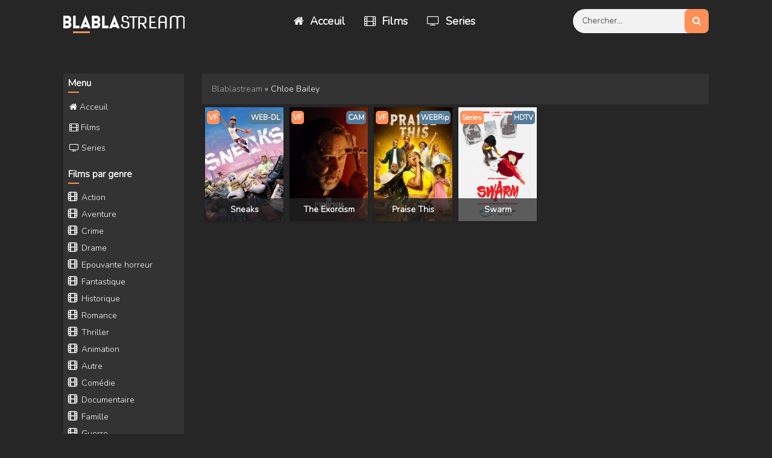

--- FILE ---
content_type: text/html; charset=utf-8
request_url: https://wwvv.blablastream.com/xfsearch/stars/Chloe+Bailey/
body_size: 4442
content:
<!DOCTYPE html>
<html lang="fr">
<head>
	<meta charset="utf-8">
<title>Chloe Bailey &raquo; Blablastream - Films streaming HD et séries en streaming Français, 4K, en vf et vostfr 100% gratuit</title>
<meta name="description" content="Découvrez la liste des tous les films et séries en streaming introuvable sur le web ainsi que des exclusivités uniquement sur Blablastream">
<meta name="keywords" content="film streaming , séries streaming , streaming, vf, vostfr, gratuit, illimité, HD 720, voir, regarder, voirfilms, meilleur, site, film complet, stream complet Blablastream">
<meta name="generator" content="DataLife Engine (http://dle-news.ru)">
<link rel="search" type="application/opensearchdescription+xml" href="https://wwvv.blablastream.com/index.php?do=opensearch" title="Blablastream - Films streaming HD et séries en streaming Français, 4K, en vf et vostfr 100% gratuit">
<link rel="canonical" href="https://wwvv.blablastream.com/xfsearch/stars/Chloe+Bailey/">
<link rel="alternate" type="application/rss+xml" title="Blablastream - Films streaming HD et séries en streaming Français, 4K, en vf et vostfr 100% gratuit" href="https://wwvv.blablastream.com/rss.xml">
	 <meta name="viewport" content="width=device-width, initial-scale=1.0" />
      <link rel="preconnect" href="https://fonts.googleapis.com">
      <link rel="preconnect" href="https://fonts.gstatic.com" crossorigin>
      <link href="https://fonts.googleapis.com/css2?family=Nunito:wght@300&display=swap" rel="stylesheet">
	  <link rel="shortcut icon" href="/templates/blablastream/images/fav-bla.png" />
	  <link href="/templates/blablastream/style/styles.css?v=2" type="text/css" rel="stylesheet" />
	  <link href="/templates/blablastream/style/engine.css" type="text/css" rel="stylesheet" />

    <meta name="google-site-verification" content="UTCG21aoaavfJTgfK4p4hCDWAcpP7LT52SMLrYCSYOw" />
<script async src="https://www.googletagmanager.com/gtag/js?id=UA-135962338-1"></script>
<script>
  window.dataLayer = window.dataLayer || [];
  function gtag(){dataLayer.push(arguments);}
  gtag('js', new Date());
  gtag('config', 'UA-135962338-1');
</script>
</head>
<body>
<div class="wrap">
	<div class="block center">
	<header class="header">
		<a href="/" class="logo" title="blablastream"><img src="/templates/blablastream/images/logo-bla.png?v=0.1" /></a>
		<div class="menu-links">
		    <ul>
		        <li><a href="/"><i class="fa fa-home"></i> Acceuil</a></li>
		        <li><a href="/films.html"><i class="fa fa-film"></i> Films</a></li>
		        <li><a href="/series-streaming"><i class="fa fa-tv"></i> Series</a></li>

		    </ul>      
		</div>
		<div class="search-wrap">
				<form id="quicksearch" method="post">
					<input type="hidden" name="do" value="search" />
					<input type="hidden" name="subaction" value="search" />
					<div class="search-box">
						<input id="story" name="story" placeholder="Chercher..." type="text" />
						<button type="submit" title="Trouver"><span class="fa fa-search"></span></button>
					</div>
				</form>
		</div>
		<div class="btn-menu"><span class="fa fa-bars"></span></div>
	</header>
	<!-- END HEADER -->
	
<div style="text-align: center;">

</div>
<center><ins class="01d94676" data-key="6bbef087b8f3611c699813afe01fbd5e" data-cp-host="904ba32fd5efddcfe42c92f42a5018e2|3|blablastream.com"></ins></center>
<center><ins class="01d94676" data-key="2b82f08afe9c464054472edbcabfac1a" data-cp-host="904ba32fd5efddcfe42c92f42a5018e2|2|blablastream.com"></ins></center>
<br>
	<div class="cols clearfix" id="rkl-start">
		<main class="main">
			
			<div class="speedbar nowrap"><span id="dle-speedbar"><span ><a href="https://wwvv.blablastream.com/" itemprop="url"><span itemprop="title">Blablastream</span></a></span> &raquo; Chloe Bailey</span></div>
			
			
			<!-- DESERIES -->
    		

	        
             
			<div class="cont grid-thumb clearfix">
			<div id='dle-content'>
<article class="short">
    <a href="https://wwvv.blablastream.com/15412-sneaks.html">
	<div class="s-top fx-row">
		<h2>Sneaks </h2>
	</div>
	</a>
	<div class="s-cols fx-row">
		<a class="s-img img-box" href="https://wwvv.blablastream.com/15412-sneaks.html">
			<img src="/uploads/posts/covers/sneaks.jpg" alt="Sneaks" />
		</a>
		<div class="label-3">VF</div>
		<div class="label-4">WEB-DL</div>
	</div>
</article>



<article class="short">
    <a href="https://wwvv.blablastream.com/14623-the-exorcism.html">
	<div class="s-top fx-row">
		<h2>The Exorcism </h2>
	</div>
	</a>
	<div class="s-cols fx-row">
		<a class="s-img img-box" href="https://wwvv.blablastream.com/14623-the-exorcism.html">
			<img src="/uploads/posts/covers/the-exorcism.jpg" alt="The Exorcism" />
		</a>
		<div class="label-3">VF</div>
		<div class="label-4">CAM</div>
	</div>
</article>



<article class="short">
    <a href="https://wwvv.blablastream.com/12481-praise-this.html">
	<div class="s-top fx-row">
		<h2>Praise This </h2>
	</div>
	</a>
	<div class="s-cols fx-row">
		<a class="s-img img-box" href="https://wwvv.blablastream.com/12481-praise-this.html">
			<img src="/uploads/posts/covers/praise-this.jpg" alt="Praise This" />
		</a>
		<div class="label-3">VF</div>
		<div class="label-4">WEBRip</div>
	</div>
</article>




<article class="short">
    <a href="https://wwvv.blablastream.com/12318-swarm.html">
	<div class="s-top fx-row">
		<h2>Swarm </h2>
	</div>
	</a>
	<div class="s-cols fx-row">
		<a class="s-img img-box" href="https://wwvv.blablastream.com/12318-swarm.html">
			<img src="/images/swarm.jpg" alt="Swarm" />
		</a>
		<div class="label-3">Series</div>
		<div class="label-4">HDTV</div>
	</div>
</article>

</div>
   
			</div>
            
		</main>
		
		<!-- END MAIN -->
		
		<aside class="side">
		 
			<div class="side-box to-mob">
				<div class="side-bc">
				    <div class="nav-title">Menu</div>
				    <ul class="nav-list fx-row">
				            <li style="padding: 5px;"><a href="/"><i class="fa fa-home"></i> Acceuil</a></li>
				            <li style="padding: 5px;"><a href="/films.html"><i class="fa fa-film"></i> Films</a></li>
				            <li style="padding: 5px;"><a href="/series-streaming"><i class="fa fa-tv"></i> Series</a></li>
				    </ul>        
					<div class="nav-title">Films par genre</div>
                    <ul class="nav-list fx-row">
                        <li>
                            <a href="/films-genre/action.html">
                                <svg xmlns="http://www.w3.org/2000/svg" class="icon icon-tabler icon-tabler-movie" width="28" height="28" viewBox="0 0 24 24" stroke-width="1.5" stroke="#fff" fill="none" stroke-linecap="round" stroke-linejoin="round">
                                    <path stroke="none" d="M0 0h24v24H0z" fill="none" />
                                    <rect x="4" y="4" width="16" height="16" rx="2" />
                                    <line x1="8" y1="4" x2="8" y2="20" />
                                    <line x1="16" y1="4" x2="16" y2="20" />
                                    <line x1="4" y1="8" x2="8" y2="8" />
                                    <line x1="4" y1="16" x2="8" y2="16" />
                                    <line x1="4" y1="12" x2="20" y2="12" />
                                    <line x1="16" y1="8" x2="20" y2="8" />
                                    <line x1="16" y1="16" x2="20" y2="16" />
                                </svg>
                                Action
                            </a>
                        </li>
                        <li>
                            <a href="/films-genre/aventure.html">
                                <svg xmlns="http://www.w3.org/2000/svg" class="icon icon-tabler icon-tabler-movie" width="28" height="28" viewBox="0 0 24 24" stroke-width="1.5" stroke="#fff" fill="none" stroke-linecap="round" stroke-linejoin="round">
                                    <path stroke="none" d="M0 0h24v24H0z" fill="none" />
                                    <rect x="4" y="4" width="16" height="16" rx="2" />
                                    <line x1="8" y1="4" x2="8" y2="20" />
                                    <line x1="16" y1="4" x2="16" y2="20" />
                                    <line x1="4" y1="8" x2="8" y2="8" />
                                    <line x1="4" y1="16" x2="8" y2="16" />
                                    <line x1="4" y1="12" x2="20" y2="12" />
                                    <line x1="16" y1="8" x2="20" y2="8" />
                                    <line x1="16" y1="16" x2="20" y2="16" />
                                </svg>
                                Aventure
                            </a>
                        </li>
                        <li>
                            <a href="/films-genre/crime.html">
                                <svg xmlns="http://www.w3.org/2000/svg" class="icon icon-tabler icon-tabler-movie" width="28" height="28" viewBox="0 0 24 24" stroke-width="1.5" stroke="#000000" fill="none" stroke-linecap="round" stroke-linejoin="round">
                                    <path stroke="none" d="M0 0h24v24H0z" fill="none" />
                                    <rect x="4" y="4" width="16" height="16" rx="2" />
                                    <line x1="8" y1="4" x2="8" y2="20" />
                                    <line x1="16" y1="4" x2="16" y2="20" />
                                    <line x1="4" y1="8" x2="8" y2="8" />
                                    <line x1="4" y1="16" x2="8" y2="16" />
                                    <line x1="4" y1="12" x2="20" y2="12" />
                                    <line x1="16" y1="8" x2="20" y2="8" />
                                    <line x1="16" y1="16" x2="20" y2="16" />
                                </svg>
                                Crime
                            </a>
                        </li>
                        <li>
                            <a href="/films-genre/drame.html">
                                <svg xmlns="http://www.w3.org/2000/svg" class="icon icon-tabler icon-tabler-movie" width="28" height="28" viewBox="0 0 24 24" stroke-width="1.5" stroke="#000000" fill="none" stroke-linecap="round" stroke-linejoin="round">
                                    <path stroke="none" d="M0 0h24v24H0z" fill="none" />
                                    <rect x="4" y="4" width="16" height="16" rx="2" />
                                    <line x1="8" y1="4" x2="8" y2="20" />
                                    <line x1="16" y1="4" x2="16" y2="20" />
                                    <line x1="4" y1="8" x2="8" y2="8" />
                                    <line x1="4" y1="16" x2="8" y2="16" />
                                    <line x1="4" y1="12" x2="20" y2="12" />
                                    <line x1="16" y1="8" x2="20" y2="8" />
                                    <line x1="16" y1="16" x2="20" y2="16" />
                                </svg>
                                Drame
                            </a>
                        </li>
                        <li>
                            <a href="/films-genre/epouvante-horreur.html">
                                <svg xmlns="http://www.w3.org/2000/svg" class="icon icon-tabler icon-tabler-movie" width="28" height="28" viewBox="0 0 24 24" stroke-width="1.5" stroke="#000000" fill="none" stroke-linecap="round" stroke-linejoin="round">
                                    <path stroke="none" d="M0 0h24v24H0z" fill="none" />
                                    <rect x="4" y="4" width="16" height="16" rx="2" />
                                    <line x1="8" y1="4" x2="8" y2="20" />
                                    <line x1="16" y1="4" x2="16" y2="20" />
                                    <line x1="4" y1="8" x2="8" y2="8" />
                                    <line x1="4" y1="16" x2="8" y2="16" />
                                    <line x1="4" y1="12" x2="20" y2="12" />
                                    <line x1="16" y1="8" x2="20" y2="8" />
                                    <line x1="16" y1="16" x2="20" y2="16" />
                                </svg>
                                Epouvante horreur
                            </a>
                        </li>
                        <li>
                            <a href="/films-genre/fantastique.html">
                                <svg xmlns="http://www.w3.org/2000/svg" class="icon icon-tabler icon-tabler-movie" width="28" height="28" viewBox="0 0 24 24" stroke-width="1.5" stroke="#000000" fill="none" stroke-linecap="round" stroke-linejoin="round">
                                    <path stroke="none" d="M0 0h24v24H0z" fill="none" />
                                    <rect x="4" y="4" width="16" height="16" rx="2" />
                                    <line x1="8" y1="4" x2="8" y2="20" />
                                    <line x1="16" y1="4" x2="16" y2="20" />
                                    <line x1="4" y1="8" x2="8" y2="8" />
                                    <line x1="4" y1="16" x2="8" y2="16" />
                                    <line x1="4" y1="12" x2="20" y2="12" />
                                    <line x1="16" y1="8" x2="20" y2="8" />
                                    <line x1="16" y1="16" x2="20" y2="16" />
                                </svg>
                                Fantastique
                            </a>
                        </li>
                        <li>
                            <a href="/films-genre/historique.html">
                                <svg xmlns="http://www.w3.org/2000/svg" class="icon icon-tabler icon-tabler-movie" width="28" height="28" viewBox="0 0 24 24" stroke-width="1.5" stroke="#000000" fill="none" stroke-linecap="round" stroke-linejoin="round">
                                    <path stroke="none" d="M0 0h24v24H0z" fill="none" />
                                    <rect x="4" y="4" width="16" height="16" rx="2" />
                                    <line x1="8" y1="4" x2="8" y2="20" />
                                    <line x1="16" y1="4" x2="16" y2="20" />
                                    <line x1="4" y1="8" x2="8" y2="8" />
                                    <line x1="4" y1="16" x2="8" y2="16" />
                                    <line x1="4" y1="12" x2="20" y2="12" />
                                    <line x1="16" y1="8" x2="20" y2="8" />
                                    <line x1="16" y1="16" x2="20" y2="16" />
                                </svg>
                                Historique
                            </a>
                        </li>
                        <li>
                            <a href="/films-genre/romance.html">
                                <svg xmlns="http://www.w3.org/2000/svg" class="icon icon-tabler icon-tabler-movie" width="28" height="28" viewBox="0 0 24 24" stroke-width="1.5" stroke="#000000" fill="none" stroke-linecap="round" stroke-linejoin="round">
                                    <path stroke="none" d="M0 0h24v24H0z" fill="none" />
                                    <rect x="4" y="4" width="16" height="16" rx="2" />
                                    <line x1="8" y1="4" x2="8" y2="20" />
                                    <line x1="16" y1="4" x2="16" y2="20" />
                                    <line x1="4" y1="8" x2="8" y2="8" />
                                    <line x1="4" y1="16" x2="8" y2="16" />
                                    <line x1="4" y1="12" x2="20" y2="12" />
                                    <line x1="16" y1="8" x2="20" y2="8" />
                                    <line x1="16" y1="16" x2="20" y2="16" />
                                </svg>
                                Romance
                            </a>
                        </li>
                        <li>
                            <a href="/films-genre/thriller.html">
                                <svg xmlns="http://www.w3.org/2000/svg" class="icon icon-tabler icon-tabler-movie" width="28" height="28" viewBox="0 0 24 24" stroke-width="1.5" stroke="#000000" fill="none" stroke-linecap="round" stroke-linejoin="round">
                                    <path stroke="none" d="M0 0h24v24H0z" fill="none" />
                                    <rect x="4" y="4" width="16" height="16" rx="2" />
                                    <line x1="8" y1="4" x2="8" y2="20" />
                                    <line x1="16" y1="4" x2="16" y2="20" />
                                    <line x1="4" y1="8" x2="8" y2="8" />
                                    <line x1="4" y1="16" x2="8" y2="16" />
                                    <line x1="4" y1="12" x2="20" y2="12" />
                                    <line x1="16" y1="8" x2="20" y2="8" />
                                    <line x1="16" y1="16" x2="20" y2="16" />
                                </svg>
                                Thriller
                            </a>
                        </li>
                        <li>
                            <a href="/films-genre/animation.html">
                                <svg xmlns="http://www.w3.org/2000/svg" class="icon icon-tabler icon-tabler-movie" width="28" height="28" viewBox="0 0 24 24" stroke-width="1.5" stroke="#000000" fill="none" stroke-linecap="round" stroke-linejoin="round">
                                    <path stroke="none" d="M0 0h24v24H0z" fill="none" />
                                    <rect x="4" y="4" width="16" height="16" rx="2" />
                                    <line x1="8" y1="4" x2="8" y2="20" />
                                    <line x1="16" y1="4" x2="16" y2="20" />
                                    <line x1="4" y1="8" x2="8" y2="8" />
                                    <line x1="4" y1="16" x2="8" y2="16" />
                                    <line x1="4" y1="12" x2="20" y2="12" />
                                    <line x1="16" y1="8" x2="20" y2="8" />
                                    <line x1="16" y1="16" x2="20" y2="16" />
                                </svg>
                                Animation
                            </a>
                        </li>
                        <li>
                            <a href="/films-genre/autre.html">
                                <svg xmlns="http://www.w3.org/2000/svg" class="icon icon-tabler icon-tabler-movie" width="28" height="28" viewBox="0 0 24 24" stroke-width="1.5" stroke="#000000" fill="none" stroke-linecap="round" stroke-linejoin="round">
                                    <path stroke="none" d="M0 0h24v24H0z" fill="none" />
                                    <rect x="4" y="4" width="16" height="16" rx="2" />
                                    <line x1="8" y1="4" x2="8" y2="20" />
                                    <line x1="16" y1="4" x2="16" y2="20" />
                                    <line x1="4" y1="8" x2="8" y2="8" />
                                    <line x1="4" y1="16" x2="8" y2="16" />
                                    <line x1="4" y1="12" x2="20" y2="12" />
                                    <line x1="16" y1="8" x2="20" y2="8" />
                                    <line x1="16" y1="16" x2="20" y2="16" />
                                </svg>
                                Autre
                            </a>
                        </li>
                        <li>
                            <a href="/films-genre/comédie.html">
                                <svg xmlns="http://www.w3.org/2000/svg" class="icon icon-tabler icon-tabler-movie" width="28" height="28" viewBox="0 0 24 24" stroke-width="1.5" stroke="#000000" fill="none" stroke-linecap="round" stroke-linejoin="round">
                                    <path stroke="none" d="M0 0h24v24H0z" fill="none" />
                                    <rect x="4" y="4" width="16" height="16" rx="2" />
                                    <line x1="8" y1="4" x2="8" y2="20" />
                                    <line x1="16" y1="4" x2="16" y2="20" />
                                    <line x1="4" y1="8" x2="8" y2="8" />
                                    <line x1="4" y1="16" x2="8" y2="16" />
                                    <line x1="4" y1="12" x2="20" y2="12" />
                                    <line x1="16" y1="8" x2="20" y2="8" />
                                    <line x1="16" y1="16" x2="20" y2="16" />
                                </svg>
                                Comédie
                            </a>
                        </li>
                        <li>
                            <a href="/films-genre/documentaire.html">
                                <svg xmlns="http://www.w3.org/2000/svg" class="icon icon-tabler icon-tabler-movie" width="28" height="28" viewBox="0 0 24 24" stroke-width="1.5" stroke="#000000" fill="none" stroke-linecap="round" stroke-linejoin="round">
                                    <path stroke="none" d="M0 0h24v24H0z" fill="none" />
                                    <rect x="4" y="4" width="16" height="16" rx="2" />
                                    <line x1="8" y1="4" x2="8" y2="20" />
                                    <line x1="16" y1="4" x2="16" y2="20" />
                                    <line x1="4" y1="8" x2="8" y2="8" />
                                    <line x1="4" y1="16" x2="8" y2="16" />
                                    <line x1="4" y1="12" x2="20" y2="12" />
                                    <line x1="16" y1="8" x2="20" y2="8" />
                                    <line x1="16" y1="16" x2="20" y2="16" />
                                </svg>
                                Documentaire
                            </a>
                        </li>
                        <li>
                            <a href="/films-genre/famille.html">
                                <svg xmlns="http://www.w3.org/2000/svg" class="icon icon-tabler icon-tabler-movie" width="28" height="28" viewBox="0 0 24 24" stroke-width="1.5" stroke="#000000" fill="none" stroke-linecap="round" stroke-linejoin="round">
                                    <path stroke="none" d="M0 0h24v24H0z" fill="none" />
                                    <rect x="4" y="4" width="16" height="16" rx="2" />
                                    <line x1="8" y1="4" x2="8" y2="20" />
                                    <line x1="16" y1="4" x2="16" y2="20" />
                                    <line x1="4" y1="8" x2="8" y2="8" />
                                    <line x1="4" y1="16" x2="8" y2="16" />
                                    <line x1="4" y1="12" x2="20" y2="12" />
                                    <line x1="16" y1="8" x2="20" y2="8" />
                                    <line x1="16" y1="16" x2="20" y2="16" />
                                </svg>
                                Famille
                            </a>
                        </li>
                        <li>
                            <a href="/films-genre/guerre.html">
                                <svg xmlns="http://www.w3.org/2000/svg" class="icon icon-tabler icon-tabler-movie" width="28" height="28" viewBox="0 0 24 24" stroke-width="1.5" stroke="#000000" fill="none" stroke-linecap="round" stroke-linejoin="round">
                                    <path stroke="none" d="M0 0h24v24H0z" fill="none" />
                                    <rect x="4" y="4" width="16" height="16" rx="2" />
                                    <line x1="8" y1="4" x2="8" y2="20" />
                                    <line x1="16" y1="4" x2="16" y2="20" />
                                    <line x1="4" y1="8" x2="8" y2="8" />
                                    <line x1="4" y1="16" x2="8" y2="16" />
                                    <line x1="4" y1="12" x2="20" y2="12" />
                                    <line x1="16" y1="8" x2="20" y2="8" />
                                    <line x1="16" y1="16" x2="20" y2="16" />
                                </svg>
                                Guerre
                            </a>
                        </li>
                        <li>
                            <a href="/films-genre/musique.html">
                                <svg xmlns="http://www.w3.org/2000/svg" class="icon icon-tabler icon-tabler-movie" width="28" height="28" viewBox="0 0 24 24" stroke-width="1.5" stroke="#000000" fill="none" stroke-linecap="round" stroke-linejoin="round">
                                    <path stroke="none" d="M0 0h24v24H0z" fill="none" />
                                    <rect x="4" y="4" width="16" height="16" rx="2" />
                                    <line x1="8" y1="4" x2="8" y2="20" />
                                    <line x1="16" y1="4" x2="16" y2="20" />
                                    <line x1="4" y1="8" x2="8" y2="8" />
                                    <line x1="4" y1="16" x2="8" y2="16" />
                                    <line x1="4" y1="12" x2="20" y2="12" />
                                    <line x1="16" y1="8" x2="20" y2="8" />
                                    <line x1="16" y1="16" x2="20" y2="16" />
                                </svg>
                                Musical
                            </a>
                        </li>
                        <li>
                            <a href="/films-genre/science-fiction.html">
                                <svg xmlns="http://www.w3.org/2000/svg" class="icon icon-tabler icon-tabler-movie" width="28" height="28" viewBox="0 0 24 24" stroke-width="1.5" stroke="#000000" fill="none" stroke-linecap="round" stroke-linejoin="round">
                                    <path stroke="none" d="M0 0h24v24H0z" fill="none" />
                                    <rect x="4" y="4" width="16" height="16" rx="2" />
                                    <line x1="8" y1="4" x2="8" y2="20" />
                                    <line x1="16" y1="4" x2="16" y2="20" />
                                    <line x1="4" y1="8" x2="8" y2="8" />
                                    <line x1="4" y1="16" x2="8" y2="16" />
                                    <line x1="4" y1="12" x2="20" y2="12" />
                                    <line x1="16" y1="8" x2="20" y2="8" />
                                    <line x1="16" y1="16" x2="20" y2="16" />
                                </svg>
                                Science fiction
                            </a>
                        </li>
                    </ul>

					<div class="nav-title">Par Annee</div>
                    <ul class="nav-list fx-row pour_annee">
                        <li>
                            <a href="/films-annee/2020.html">
                                <svg
                                    xmlns="http://www.w3.org/2000/svg"
                                    class="icon icon-tabler icon-tabler-calendar-event"
                                    width="28"
                                    height="28"
                                    viewBox="0 0 24 24"
                                    stroke-width="1.5"
                                    stroke="#000000"
                                    fill="none"
                                    stroke-linecap="round"
                                    stroke-linejoin="round"
                                >
                                    <path stroke="none" d="M0 0h24v24H0z" fill="none" />
                                    <rect x="4" y="5" width="16" height="16" rx="2" />
                                    <line x1="16" y1="3" x2="16" y2="7" />
                                    <line x1="8" y1="3" x2="8" y2="7" />
                                    <line x1="4" y1="11" x2="20" y2="11" />
                                    <rect x="8" y="15" width="2" height="2" />
                                </svg>
                                2020
                            </a>
                        </li>
                        <li>
                            <a href="/films-annee/2019.html">
                                <svg
                                    xmlns="http://www.w3.org/2000/svg"
                                    class="icon icon-tabler icon-tabler-calendar-event"
                                    width="28"
                                    height="28"
                                    viewBox="0 0 24 24"
                                    stroke-width="1.5"
                                    stroke="#000000"
                                    fill="none"
                                    stroke-linecap="round"
                                    stroke-linejoin="round"
                                >
                                    <path stroke="none" d="M0 0h24v24H0z" fill="none" />
                                    <rect x="4" y="5" width="16" height="16" rx="2" />
                                    <line x1="16" y1="3" x2="16" y2="7" />
                                    <line x1="8" y1="3" x2="8" y2="7" />
                                    <line x1="4" y1="11" x2="20" y2="11" />
                                    <rect x="8" y="15" width="2" height="2" />
                                </svg>
                                2019
                            </a>
                        </li>
                        <li>
                            <a href="/films-annee/2018.html">
                                <svg
                                    xmlns="http://www.w3.org/2000/svg"
                                    class="icon icon-tabler icon-tabler-calendar-event"
                                    width="28"
                                    height="28"
                                    viewBox="0 0 24 24"
                                    stroke-width="1.5"
                                    stroke="#000000"
                                    fill="none"
                                    stroke-linecap="round"
                                    stroke-linejoin="round"
                                >
                                    <path stroke="none" d="M0 0h24v24H0z" fill="none" />
                                    <rect x="4" y="5" width="16" height="16" rx="2" />
                                    <line x1="16" y1="3" x2="16" y2="7" />
                                    <line x1="8" y1="3" x2="8" y2="7" />
                                    <line x1="4" y1="11" x2="20" y2="11" />
                                    <rect x="8" y="15" width="2" height="2" />
                                </svg>
                                2018
                            </a>
                        </li>
                        <li>
                            <a href="/films-annee/2017.html">
                                <svg
                                    xmlns="http://www.w3.org/2000/svg"
                                    class="icon icon-tabler icon-tabler-calendar-event"
                                    width="28"
                                    height="28"
                                    viewBox="0 0 24 24"
                                    stroke-width="1.5"
                                    stroke="#000000"
                                    fill="none"
                                    stroke-linecap="round"
                                    stroke-linejoin="round"
                                >
                                    <path stroke="none" d="M0 0h24v24H0z" fill="none" />
                                    <rect x="4" y="5" width="16" height="16" rx="2" />
                                    <line x1="16" y1="3" x2="16" y2="7" />
                                    <line x1="8" y1="3" x2="8" y2="7" />
                                    <line x1="4" y1="11" x2="20" y2="11" />
                                    <rect x="8" y="15" width="2" height="2" />
                                </svg>
                                2017
                            </a>
                        </li>
                        <li>
                            <a href="/films-annee/2016.html">
                                <svg
                                    xmlns="http://www.w3.org/2000/svg"
                                    class="icon icon-tabler icon-tabler-calendar-event"
                                    width="28"
                                    height="28"
                                    viewBox="0 0 24 24"
                                    stroke-width="1.5"
                                    stroke="#000000"
                                    fill="none"
                                    stroke-linecap="round"
                                    stroke-linejoin="round"
                                >
                                    <path stroke="none" d="M0 0h24v24H0z" fill="none" />
                                    <rect x="4" y="5" width="16" height="16" rx="2" />
                                    <line x1="16" y1="3" x2="16" y2="7" />
                                    <line x1="8" y1="3" x2="8" y2="7" />
                                    <line x1="4" y1="11" x2="20" y2="11" />
                                    <rect x="8" y="15" width="2" height="2" />
                                </svg>
                                2016
                            </a>
                        </li>
                        <li>
                            <a href="/films-annee/2015.html">
                                <svg
                                    xmlns="http://www.w3.org/2000/svg"
                                    class="icon icon-tabler icon-tabler-calendar-event"
                                    width="28"
                                    height="28"
                                    viewBox="0 0 24 24"
                                    stroke-width="1.5"
                                    stroke="#000000"
                                    fill="none"
                                    stroke-linecap="round"
                                    stroke-linejoin="round"
                                >
                                    <path stroke="none" d="M0 0h24v24H0z" fill="none" />
                                    <rect x="4" y="5" width="16" height="16" rx="2" />
                                    <line x1="16" y1="3" x2="16" y2="7" />
                                    <line x1="8" y1="3" x2="8" y2="7" />
                                    <line x1="4" y1="11" x2="20" y2="11" />
                                    <rect x="8" y="15" width="2" height="2" />
                                </svg>
                                2015
                            </a>
                        </li>
                        <li>
                            <a href="/films-annee/2014.html">
                                <svg
                                    xmlns="http://www.w3.org/2000/svg"
                                    class="icon icon-tabler icon-tabler-calendar-event"
                                    width="28"
                                    height="28"
                                    viewBox="0 0 24 24"
                                    stroke-width="1.5"
                                    stroke="#000000"
                                    fill="none"
                                    stroke-linecap="round"
                                    stroke-linejoin="round"
                                >
                                    <path stroke="none" d="M0 0h24v24H0z" fill="none" />
                                    <rect x="4" y="5" width="16" height="16" rx="2" />
                                    <line x1="16" y1="3" x2="16" y2="7" />
                                    <line x1="8" y1="3" x2="8" y2="7" />
                                    <line x1="4" y1="11" x2="20" y2="11" />
                                    <rect x="8" y="15" width="2" height="2" />
                                </svg>
                                2014
                            </a>
                        </li>
                        <li>
                            <a href="/films-annee/2013.html">
                                <svg
                                    xmlns="http://www.w3.org/2000/svg"
                                    class="icon icon-tabler icon-tabler-calendar-event"
                                    width="28"
                                    height="28"
                                    viewBox="0 0 24 24"
                                    stroke-width="1.5"
                                    stroke="#000000"
                                    fill="none"
                                    stroke-linecap="round"
                                    stroke-linejoin="round"
                                >
                                    <path stroke="none" d="M0 0h24v24H0z" fill="none" />
                                    <rect x="4" y="5" width="16" height="16" rx="2" />
                                    <line x1="16" y1="3" x2="16" y2="7" />
                                    <line x1="8" y1="3" x2="8" y2="7" />
                                    <line x1="4" y1="11" x2="20" y2="11" />
                                    <rect x="8" y="15" width="2" height="2" />
                                </svg>
                                2013
                            </a>
                        </li>
                        <li>
                            <a href="/films-annee/2012.html">
                                <svg
                                    xmlns="http://www.w3.org/2000/svg"
                                    class="icon icon-tabler icon-tabler-calendar-event"
                                    width="28"
                                    height="28"
                                    viewBox="0 0 24 24"
                                    stroke-width="1.5"
                                    stroke="#000000"
                                    fill="none"
                                    stroke-linecap="round"
                                    stroke-linejoin="round"
                                >
                                    <path stroke="none" d="M0 0h24v24H0z" fill="none" />
                                    <rect x="4" y="5" width="16" height="16" rx="2" />
                                    <line x1="16" y1="3" x2="16" y2="7" />
                                    <line x1="8" y1="3" x2="8" y2="7" />
                                    <line x1="4" y1="11" x2="20" y2="11" />
                                    <rect x="8" y="15" width="2" height="2" />
                                </svg>
                                2012
                            </a>
                        </li>
                        <li>
                            <a href="/films-annee/2011.html">
                                <svg
                                    xmlns="http://www.w3.org/2000/svg"
                                    class="icon icon-tabler icon-tabler-calendar-event"
                                    width="28"
                                    height="28"
                                    viewBox="0 0 24 24"
                                    stroke-width="1.5"
                                    stroke="#000000"
                                    fill="none"
                                    stroke-linecap="round"
                                    stroke-linejoin="round"
                                >
                                    <path stroke="none" d="M0 0h24v24H0z" fill="none" />
                                    <rect x="4" y="5" width="16" height="16" rx="2" />
                                    <line x1="16" y1="3" x2="16" y2="7" />
                                    <line x1="8" y1="3" x2="8" y2="7" />
                                    <line x1="4" y1="11" x2="20" y2="11" />
                                    <rect x="8" y="15" width="2" height="2" />
                                </svg>
                                2011
                            </a>
                        </li>
                        <li>
                            <a href="/films-annee/2010.html">
                                <svg
                                    xmlns="http://www.w3.org/2000/svg"
                                    class="icon icon-tabler icon-tabler-calendar-event"
                                    width="28"
                                    height="28"
                                    viewBox="0 0 24 24"
                                    stroke-width="1.5"
                                    stroke="#000000"
                                    fill="none"
                                    stroke-linecap="round"
                                    stroke-linejoin="round"
                                >
                                    <path stroke="none" d="M0 0h24v24H0z" fill="none" />
                                    <rect x="4" y="5" width="16" height="16" rx="2" />
                                    <line x1="16" y1="3" x2="16" y2="7" />
                                    <line x1="8" y1="3" x2="8" y2="7" />
                                    <line x1="4" y1="11" x2="20" y2="11" />
                                    <rect x="8" y="15" width="2" height="2" />
                                </svg>
                                2010
                            </a>
                        </li>
                        <li>
                            <a href="/films-annee/2009.html">
                                <svg
                                    xmlns="http://www.w3.org/2000/svg"
                                    class="icon icon-tabler icon-tabler-calendar-event"
                                    width="28"
                                    height="28"
                                    viewBox="0 0 24 24"
                                    stroke-width="1.5"
                                    stroke="#000000"
                                    fill="none"
                                    stroke-linecap="round"
                                    stroke-linejoin="round"
                                >
                                    <path stroke="none" d="M0 0h24v24H0z" fill="none" />
                                    <rect x="4" y="5" width="16" height="16" rx="2" />
                                    <line x1="16" y1="3" x2="16" y2="7" />
                                    <line x1="8" y1="3" x2="8" y2="7" />
                                    <line x1="4" y1="11" x2="20" y2="11" />
                                    <rect x="8" y="15" width="2" height="2" />
                                </svg>
                                2009
                            </a>
                        </li>
                    </ul>

				</div>
			</div>
			
		</aside>
		
		<!-- END SIDE -->
		
	</div>
	
	<!-- END COLS -->
	
<div id="timezRoot" style="
  display: flex; 
  min-height: 3rem; 
  width: 100%; 
  max-width: 50rem; 
  flex-direction: column; 
  align-items: center; /* Change to center */
  justify-content: center; /* Center vertically */
  padding: 0.5rem 1.25rem; 
  margin: auto; /* Center horizontally */
">
  <a id="linkTimez" href="https://timez.ai/fr/france" rel="nofollow" style="
    display: flex; 
    align-items: center; 
    gap: 5px; 
    text-decoration: none; 
    border: none;
  ">
    <span id="userLocation" style="font-weight: 900;"></span>
    <span id="userTime"></span>
  </a>
</div>


 
	<footer class="footer fx-row fx-middle">
		<div class="ft-menu" style="opacity:0.5;">
		    Copyright © 2021 BlaBlaStream. Tous droits réservés. - <a href="https://quick-tutoriel.com/les-meilleurs-sites-gratuits-de-streaming-2024/" title="Meilleur site de streaming gratuit">Meilleur site de streaming gratuit</a>
        </div>
    <img src="//sstatic1.histats.com/0.gif?4659642&101" border="0">
	</footer>
	<!-- END FOOTER -->
	</div>
	<!-- END BLOCK CENTER -->
</div>
<!-- END WRAP -->
<link href="/engine/editor/css/default.css?v=24" rel="stylesheet" type="text/css">
<script src="/engine/classes/js/jquery.js?v=24"></script>
<script src="/engine/classes/js/jqueryui.js?v=24" defer></script>
<script src="/engine/classes/js/dle_js.js?v=24" defer></script>
<script src="/templates/blablastream/js/libs.js?v=1.9.37"></script>
<script>
<!--
var dle_root       = '/';
var dle_admin      = '';
var dle_login_hash = 'aa129fbabf03ae4cf8cfdd47b35d9bc009fbbaef';
var dle_group      = 5;
var dle_skin       = 'blablastream';
var dle_wysiwyg    = '1';
var quick_wysiwyg  = '1';
var dle_act_lang   = ["Yes", "No", "Enter", "Cancel", "Save", "Delete", "Loading. Please, wait..."];
var menu_short     = 'Quick edit';
var menu_full      = 'Full edit';
var menu_profile   = 'View profile';
var menu_send      = 'Send message';
var menu_uedit     = 'Admin Center';
var dle_info       = 'Information';
var dle_confirm    = 'Confirm';
var dle_prompt     = 'Enter the information';
var dle_req_field  = 'Please fill in all the required fields';
var dle_del_agree  = 'Are you sure you want to delete it? This action cannot be undone';
var dle_spam_agree = 'Are you sure you want to mark the user as a spammer? This will remove all his comments';
var dle_complaint  = 'Enter the text of your complaint to the Administration:';
var dle_big_text   = 'Highlighted section of text is too large.';
var dle_orfo_title = 'Enter a comment to the detected error on the page for Administration ';
var dle_p_send     = 'Send';
var dle_p_send_ok  = 'Notification has been sent successfully ';
var dle_save_ok    = 'Changes are saved successfully. Refresh the page?';
var dle_reply_title= 'Reply to the comment';
var dle_tree_comm  = '0';
var dle_del_news   = 'Delete article';
var dle_sub_agree  = 'Do you really want to subscribe to this article’s comments?';
var allow_dle_delete_news   = false;
var dle_search_delay   = false;
var dle_search_value   = '';
jQuery(function($){
FastSearch();
});
//-->
</script><script>
function xfield_ajax_load(id, name, hash, callback) {
	let form = new FormData();

	form.append('mod', 'xfield_ajax');
	form.append('id', id);
	form.append('name', name);
	form.append('hash', hash);

	fetch('/engine/ajax/controller.php', {
		method: 'POST',
		body: form
	}).then((response) => {
		return response.text();
	}).then(data => {
		callback({
			success: data ? true : false,
			response: data
		});
	}).catch(err => {
		callback({
			success: false,
			response: err
		});
	});
}
</script>

<script data-cfasync="false" async type="text/javascript" src="//eg.extypalhallow.com/rnXG8lOGEsk/64681"></script>
<script defer src="https://static.cloudflareinsights.com/beacon.min.js/vcd15cbe7772f49c399c6a5babf22c1241717689176015" integrity="sha512-ZpsOmlRQV6y907TI0dKBHq9Md29nnaEIPlkf84rnaERnq6zvWvPUqr2ft8M1aS28oN72PdrCzSjY4U6VaAw1EQ==" data-cf-beacon='{"version":"2024.11.0","token":"ffed76299a0d4dbd9a90fa52c03ec161","r":1,"server_timing":{"name":{"cfCacheStatus":true,"cfEdge":true,"cfExtPri":true,"cfL4":true,"cfOrigin":true,"cfSpeedBrain":true},"location_startswith":null}}' crossorigin="anonymous"></script>
</body>
</html>
<!-- DataLife Engine Copyright SoftNews Media Group (http://dle-news.ru) -->


--- FILE ---
content_type: text/css
request_url: https://wwvv.blablastream.com/templates/blablastream/style/styles.css?v=2
body_size: 11899
content:
@import "https://use.fontawesome.com/releases/v5.0.10/css/all.css";
/* SET BASE
----------------------------------------------- */
* {background: transparent;margin:0;padding:0;outline:none;border: 0;-webkit-box-sizing: border-box;-moz-box-sizing: border-box;box-sizing: border-box;}
ol, ul {list-style:none;}
blockquote, q {quotes:none;}
table {border-collapse:collapse;border-spacing:0;}
input, select {vertical-align:middle;}
article, aside, figure, figure img, hgroup, footer, header, nav, section, main {display: block;}
body {font-family:'Nunito', Arial, Helvetica, sans-serif; line-height:normal; padding:0; margin:0;        
color: #fff; background:#262626; height:100%; width:100%; font-weight:400;}
img {max-width:100%;}
.clr {clear: both;}
.clearfix:after {content: ""; display: table; clear: both;}
a {color: #fff; text-decoration: none;}
a:hover, a:focus {color:#ff9059; text-decoration: none;}
h1, h2, h3, h4, h5 {font-weight:400; font-size:18px;}

.side-box.to-mob {
    background: #333333;
    border-radius: 4px;
}
.sect-header.fx-row.fx-middle {
    background: #333;
    padding: 1rem;
    border-radius: 5px;
    display:none;
}
.form-wrap {}
.sub-title h1 {margin-bottom:15px; font-size:24px; font-weight:700;}
.pm-page, .search-page, .static-page, .tags-page, .form-wrap {}


/*--- SET ---*/
.button, .pagi-load a, .up-second li a, .usp-edit a, .qq-upload-button, button:not(.color-btn):not([class*=fr]), html input[type="button"], input[type="reset"], input[type="submit"], .meta-fav a, .usp-btn a {
    padding: 0 12px;
    display: inline-block;
    height: 40px;
    line-height: 40px;
    cursor: pointer;
    background-color: #ff9059;
    border-radius: 8px;
    color: #fff;
    text-align: center;
    font-weight: 700;
    font-size: 15px;
}
button::-moz-focus-inner, input::-moz-focus-inner {border:0; padding:0;}
button[disabled], input[disabled] {cursor:default;}
.button:hover, .up-second li a:hover, .usp-edit a:hover, .qq-upload-button:hover, .pagi-load a:hover, .usp-btn a:hover,
button:not(.color-btn):hover, html input[type="button"]:hover, input[type="reset"]:hover, input[type="submit"]:hover, .meta-fav a:hover 
{background-color:#dd7e4e; color:#fff;}
button:active, html input[type="button"]:active, input[type="reset"]:active, input[type="submit"]:active 
{box-shadow: inset 0 1px 4px 0 rgba(0,0,0,0.1);}
input[type="submit"].bbcodes, input[type="button"].bbcodes, input.bbcodes, .ui-button 
{font-size: 12px !important; height: 30px !important; line-height:30px !important; padding: 0px 10px; border-radius:3px;}

input[type="text"], input[type="password"] {
    display: block;
    width: 100%;
    height: 40px;
    line-height: 40px;
    padding: 0 15px;
    font-weight: bolder;
    font-family: 'Nunito';
    color: #000000;
    background-color: #f8f8f8;
    border-radius: 40px;
    box-shadow: 0 0 0 1px #ededed, inset 1px 1px 3px 0 rgb(0 0 0 / 10%);
}
input[type="text"]:focus {}

input:focus::-webkit-input-placeholder {color: transparent}
input:focus::-moz-placeholder {color: transparent}
input:focus:-moz-placeholder {color: transparent}
input:focus:-ms-input-placeholder {color: transparent} 

select {height:40px; border:1px solid #e3e3e3; background-color:#FFF;}
textarea {display:block; width:100%; padding:10px; border:1px solid #e3e3e3; background-color:#F8F8F8; 
border-radius:0; overflow:auto; vertical-align:top; resize:vertical; 
box-shadow:0 0 0 1px #EDEDED,inset 1px 1px 3px 0 rgba(0,0,0,0.1);}

.img-box, .img-wide, .img-resp, .img-resp-v, .img-resp-sq {overflow:hidden; position:relative; background-color:#000;}
.img-resp {padding-top:57%;}
.img-resp-v {padding-top:140%;}
.img-resp-sq {padding-top:100%;}
.img-box img, .img-resp img, .img-resp-v img, .img-resp-sq img {width:100%; min-height:100%; display:block;}
.img-resp img, .img-resp-v img, .img-resp-sq img {position:absolute; left:0; top:0;}
.img-wide img {width:100%; display:block;border-radius:10px;}
.img-square img {width:150%; max-width:150%; margin-left:-25%;}
.nowrap {white-space:nowrap; overflow:hidden; text-overflow:ellipsis;}
button, .th-img {transition: all .3s;}
.button, .tc-title, .s-img {transition: color .3s, background-color .3s, opacity .3s;}
.ps-link {cursor:pointer;}
.icon-l .fa {margin-right:10px;}
.icon-r .fa {margin-left:10px;}

.fx-row {display:-ms-flexbox;display:-webkit-flex;display:flex;-ms-flex-wrap:wrap;-webkit-flex-wrap:wrap;flex-wrap:wrap;
-ms-flex-pack:justify;-webkit-justify-content:space-between;justify-content:space-between;}
.fx-center{-ms-flex-pack:center;-webkit-justify-content:center;justify-content:center}
.fx-between{-ms-flex-pack:justify;-webkit-justify-content:space-between;justify-content:space-between}
.fx-stretch{-ms-flex-align:stretch;-webkit-align-items:stretch;align-items:stretch}
.fx-top{-ms-flex-align:start;-webkit-align-items:flex-start;align-items:flex-start}
.fx-middle{-ms-flex-align:center;-webkit-align-items:center;align-items:center}
.fx-bottom{-ms-flex-align:end;-webkit-align-items:flex-end;align-items:flex-end}
.fx-col{display:-ms-flexbox;display:-webkit-flex;display:flex; 
-ms-flex-direction:column;-webkit-flex-direction:column;flex-direction:column}
.fx-wrap{-ms-flex-wrap:wrap;-webkit-flex-wrap:wrap;flex-wrap:wrap}
.fx-left {-ms-flex-pack:start;-webkit-justify-content:start;justify-content:start;}




/* BASIC GRID
----------------------------------------------- */
.wrap {min-width:320px; overflow:hidden;}
.center {max-width:1070px; margin:0 auto; position:relative; z-index:20;}
.block {}
.header {
    height: 70px;
    position: relative;
    z-index: 9999;
    display: flex;
    justify-content: space-between;
    align-items:center;
}
.menu-links ul {
    display:flex;
    justify-content:space-between;
    align-items:center;
}
.menu-links li {
    margin:0 1rem;
}
.menu-links li a {
        font-size: 18px;
    font-weight: 600;
}
.cols {}
.side {width:200px; float:left; position: relative;}
.main {width:calc(100% - 230px); width:-webkit-calc(100% - 230px); float:right; min-height:80vh;}
.footer {padding:1rem; color:#fff; margin-top: 30px; padding-top: 15px; padding-bottom: 15px;    justify-content: center;}

.fixed-top {position:fixed; top:0; width:300px; margin-bottom:0;}
.absolute-top {position:absolute; width:300px;}
.fixed-top-left {position:fixed; top:0; width:300px; margin-bottom:0;}
.absolute-top-left {position:absolute; width:300px;}

#gotop{position:fixed; width:40px; height:40px; line-height:36px; right:10px; bottom:10px; cursor:pointer; font-size:20px;
z-index:9998; display:none; opacity:0.7; background-color:#ff9059; color:#FFF; border-radius:50%; text-align:center;}


@media (max-width:953px){
    .menu-links {
        position: absolute;
        height: 100vh;
        background: #262626;
        left: 0;
        top: 0;
        box-shadow: 2px 20px 1px rgb(0 0 0 / 16%);
        display:none;
    }
    .btn-menu {
        display:block!important;
    }
    .menu-links ul {
        display:block;
    }
    .menu-links ul li{
        margin: 0;
        padding: 1rem 1rem;
        border-bottom: solid 1px #c6c6c612; 
    }
    .menu-links ul li a {
        font-size:15px;
    }
}

@media (max-width:474px){
    .header {
        display:block;
    }
    .logo {
        width:100%!important;
        text-align:center;
    }
    .search-wrap {
        width: 100%;
        margin: 0 auto;
        display: table;
    }
    #quicksearch {
        width: 250px;
        margin: 0 auto;
        display: table;        
    }
}

/* COMMON
----------------------------------------------- */
.owl-prev, .owl-next, .grid-select, .full-comms, 
 .owl-prev, .owl-next, .grid-select, 
.k-fav, .grid-thumb .s-img, .l-ava, .full-comms, .comm-left, .rels, 
.sub-text, .fsect {box-shadow: 0 1px 4px rgba(0,0,0,0.2);}
/*.header, .footer, .desc-text {margin-left: -2000px; margin-right: -2000px; padding-left: 2000px; padding-right: 2000px;}*/
.header, .carou, .cols, .sect-title, .sect-header, .short {margin-bottom: 30px;}
.cm-item, .side-bt, .sect-title, .nav-title, h1, h2, h3, b, strong {font-weight: 700;}
.tc-title, .side-title, .obnov-item, .s-text, .speedbar, .sub-text {font-size: 14px;}
.cm-item.active, .grid-select div:hover, .grid-select div.current, .error-btn, .error-btn a, 
.to-view {background-color: #ff9059; color: #fff;}
.cm-item:first-child, .side-bt, .fplayer .tabs-sel span.current, .btn-menu, .to-graph, .to-review {background-color: transparent; color: #fff;}


/* HEADER, CAROU
----------------------------------------------- */
.logo {
    display: block;
    float: left;
    width: 220px;
    height: 70px;
    overflow: hidden;
    line-height: 100px;
}
.login-btns {height:40px; line-height:40px; margin-top:15px; float:right;}
.login-btns a {display:inline-block; vertical-align:middle; margin:0 15px;}
.show-login {display:inline-block; vertical-align:middle; cursor:pointer; 
box-shadow: inset 0 0 0 1px #e3e3e3; padding: 0 15px;}
.l-over {width:100%; height:100%; background-color:rgba(0,0,0,0.5); 
position:fixed; left:0; top:0; z-index:887; display:none;}
.l-box {background-color:#fff; width:320px; height:220px; display:none; 
position:fixed; z-index:888; left:50%; top:50%; margin:-110px 0 0 -160px; padding:30px;}
.l-box input {margin-bottom:20px;}
.l-logged {float:right; font-weight:700; white-space:nowrap; height:70px; line-height:70px; position:relative;}
.l-menu {position:absolute; right:0px; top:100%; width:200px; background-color:#fff; 
padding:10px 0; box-shadow:0 5px 11px 0 rgba(0,0,0,0.1); display:none;}
.l-menu a {display:block; padding:0 15px; line-height:30px; font-weight: 400;}
.l-box2 {padding:0 0 0 50px; position:relative; cursor:pointer; max-width:130px;} 
.l-ava {height:40px; width:40px; border-radius:50%; position:absolute; left:0; top:15px;}
.search-wrap {
    float: right;
}
.menu-links li a i {
    margin-right:0.3rem;
}
.search-box {width:100%; position:relative;}
.search-box input, .search-box input:focus {width:100%; padding:0 60px 0 15px; background-color:#f2f2f2; box-shadow:none;}
.search-box button {position:absolute; right:0px; top:0px; z-index:10; width:40px; padding:0 !important; color:#fff !important;}

.carou-menu {height: 40px;}
.tc-img {
    height: 180px;
    width: 136px;
    display: block;
    border-radius: 3px;
    float: left;
    box-shadow: 0px 2px 3px rgb(35 35 35);
}
.tc-title ,.short .s-top h2{
    padding: 7px;
    text-align: center;
    color: #fff;
    width: 100%;
    font-size: 14px;
    font-weight: 600;
    white-space: nowrap;
    overflow: hidden;
    text-overflow: ellipsis;
    text-align: center;    
}
.tc-img:hover .tc-title {opacity:0;}
.cm-item {
display: block;
    height: 40px;
    line-height: 40px;
    padding: 0 6px;
    font-size: 24px;
    float: right;
    background-color: #e3e3e3;
    font-weight: 100;
    position:relative;
    
}
.cm-item:first-child {float: left;}

.cm-item:after {
    content: " ";
    width: 29%;
    bottom: -5px;
    left: 10px;
    height: 2px;
    background-color: #ff9059;
    position: absolute;}
/* SECTION
----------------------------------------------- */
.sect-title {font-size:20px; line-height:20px;}
.sect-header .sect-title {margin-bottom:0;text-align:center;}
.desc-text {
    margin-top: 30px;
    padding-top: 30px;
    padding: 1rem;
}
.desc-text p {line-height:24px; color:#fff; font-size:15px;text-align:center;}
.desc-text p + p {margin-top:15px;}
.desc-text p + .sect-title {margin-top:30px;}
.desc-text a {text-decoration: underline; color: #547b97;}
.to-small {font-size: 18px;}
.grid-select {line-height:30px; height: 30px;}
.grid-select div {height:30px; width:30px; text-align:center; float:left; font-size:18px; cursor:pointer;}
.grid-select div:hover, .grid-select div.current {}
.speedbar {
    background: #333;
    padding: 1rem;
    color: #fff;
}.speedbar a {color:#aba4a0;}
.cat-bt {margin: -15px 0 15px 0; font-size: 18px;}
.to-maxwidth {width:calc(100% - 70px); width:-webkit-calc(100% - 70px);}


/* SHORT
----------------------------------------------- */
.short {padding:20px 30px 30px 30px; margin-bottom: 15px;}
.s-top h2 {max-width:calc(100% - 140px); max-width:-webkit-calc(100% - 140px); line-height:24px;}
.s-top h2 a {font-size:18px; font-weight:700; margin-right: 7px;}
.s-top h2 span {display: inline-block; vertical-align: middle; line-height: 24px; padding: 0 10px; font-size: 14px; 
background-color:#f5f5f5;}
.s-meta {width:130px; position:relative; padding:2px 15px 0 0;}
.to-fav {width:30px; height:50px; position:absolute; right:-30px; top:-20px; cursor: pointer;}
.k-fav {width:30px; text-align:center; height:50px; line-height:30px; padding-top: 15px; 
cursor:pointer; background-color:#547b97; color:#fff;}
.k-fav-added{background-color:#547b97; color:#fff;}
.s-cols { position: relative;}
.s-img {width:200px; height: 300px; display: block;}
.s-text {width:calc(100% - 230px); width:-webkit-calc(100% - 230px); line-height:18px; position: relative; padding-bottom: 40px;}
.s-img:hover {opacity:0.8;}
.st-line {margin-bottom:-6px;}
.st-desc {margin-bottom:10px; opacity:0.6;}
.st-line span:first-child {margin-right: 3px;}
.st-line a {color:#fff;}
.s-red {color: #989898; font-weight: 700;}
.s-btm {position: absolute; left: 0; right: 0; bottom: 0;}
.s-btm .button {height:30px; line-height:30px; padding: 0 15px;}
.st-line svg {
        vertical-align: sub;
}
.st-line span{
    vertical-align: super;
}
.rate3-short {height:16px; overflow:hidden; line-height:16px; white-space:nowrap; text-align:right;} 
.rate3-short .fa {margin-right:5px;}
.sr-plus, .sr-minus {display:inline-block; line-height:16px; vertical-align:top;}
.sr-plus {color:#3C0; margin-right:5px;}
.sr-minus {color:#f20404; margin-left:5px;}
.r3-hide {display:none;}
.k-fav {background-color: transparent; box-shadow: none; color: #547b97; position: relative; right: 10px;}

.grid-thumb .short {
    float: left;
    width: calc((100% - 450px)/3);
    width: -webkit-calc((100% - 450px)/3);
    padding: 0;
    margin-bottom: 30px;
    display: -ms-flexbox;
    display: -webkit-flex;
    display: flex;
        margin: 5px;
    -ms-flex-direction: column;
    -webkit-flex-direction: column;
    flex-direction: column;
    position:relative;
}

.carou-in .tc-title {
    background-color: rgb(38 38 38 / 73%);
}
.sect-header {
    margin-bottom:0;
}
.short .s-top {
    background-color: rgb(38 38 38 / 73%);
    color: #fff;
    position: absolute;
    left: 0;
    bottom: 0;
    width: 100%;
    z-index: 1;
    font-size: 16px;
    z-index: 1;
    font-weight: 600;
    white-space: nowrap;
    overflow: hidden;
    text-overflow: ellipsis;
    padding-bottom: 0;
    text-align: center;}
.short:hover .short .s-top {
    background:transparent;
}
.grid-thumb .s-img {width: 100%; height: 0; padding-top: 145%;}
.grid-thumb .s-img img {position: absolute; left: 0; top: 0;}
.grid-thumb .s-top h2 {max-width:100%; width: 100%; text-align: center;}
.grid-thumb .s-top h2 a {font-size:15px; font-weight:400; margin-right: 0; 
 line-height:16px; height: 16px; overflow: hidden; display: block; white-space: nowrap; text-overflow: ellipsis;}
.grid-thumb .s-meta {width:100%; margin: 0 auto; padding: 15px;display:none;}
.grid-thumb .rate3-short {text-align:center;} 
.grid-thumb .s-cols { -ms-order:-1; -webkit-order:-1; order:-1;}
.grid-thumb .s-text, .grid-thumb .to-fav, .grid-thumb .s-top h2 span {display: none;}

/* SIDE, FOOTER
----------------------------------------------- */
.side-box + .side-box {margin-top: 15px;}
.side-bt {padding: 10px 15px;}
.side-bc {padding: 5px;}
.side-bc.fx-row {padding-bottom: 0;}
.side-bc svg {
    stroke: #fff;
    width: 21px;
    vertical-align: bottom;
}
.nav-title:after{
    content: " ";
    width: 10%;
    bottom: -5px;
    left: 0;
    height: 2px;
    background-color: #ff9059;
    position: absolute;
}
.nav-title {
    position: relative;
    margin: 0 3px;
    margin-bottom: 12px;}
.nav-list + .nav-title {margin-top: 15px;}
.nav-list li {width: 100%; line-height: 24px; font-size: 14px;}
.fx-4 li {width: 23%;}

.side-item {width: 100%; margin-bottom: 15px; display: block;}
.side-title {margin-top: 7px;}

.obnov-item {margin-bottom:2px; background-color:#f5f5f5;}
.o-link {display:block;}
.o-link > div {width:60%; float:left; padding:10px 5px;}
.o-link > div:last-child {width:40%; text-align:right;}
.o-date {font-size:12px; font-weight:700; padding:5px 10px 0 10px;}
.o-series {border:1px solid #90b23d; font-size:12px; padding:2px 3px; text-align:center; margin-bottom:5px;}
.o-title {margin-top: -5px;}
.o-title + span, .o-series + span {margin-top:5px; opacity:0.6;}
.o-link:hover .o-series {background-color:#90b23d; color:#fff;}

.ft-menu {line-height: 30px;}
.ft-menu a {color: #fff; margin-right: 30px;}
.ft-menu a:first-child {font-weight: 700; text-decoration: underline;}


/* BOTTOM NAVIGATION
----------------------------------------------- */
.pagi-load {text-align:center;}
.pagi-load > span {display:none;}
.pagi-load + .pagi-nav {margin-top:5px;}
.bottom-nav {line-height:30px; text-align:center; padding:30px 0 0 0;}
.pagi-nav {max-width:100%; display:inline-block;}
.pagi-nav > span {display:inline-block;}
.pprev, .pnext {}
.pprev {}
.pnext a, .pprev a, .pprev > span, .pnext > span {display:block; width:32px; text-align:center;}
.navigation {text-align:center;}
.navigation a, .navigation span, .pnext a, .pprev a, .pprev > span, .pnext > span {display:inline-block; padding:0 5px; 
min-width:32px; background-color:#333; margin:0 3px; border-radius:50%; box-shadow: 0 1px 4px rgba(0,0,0,0.2); margin-top: 10px;}
.navigation span, .pagi-nav a:hover {background-color:#ff9059; color:#fff;}
.navigation span.nav_ext {background-color:#fff; color: #ccc;}
.pagi-nav a:hover {background-color:#dd7e4e; color:#fff;}
.dle-comments-navigation .pagi-nav {margin-bottom:0;}


/* FULL
----------------------------------------------- */
.fcols-wr {padding: 1rem;}
.fright {width:200px; float:right;}
.fleft {width:calc(100% - 230px); width:-webkit-calc(100% - 230px); float:left;}
.fsect {padding: 20px 30px; margin-bottom: 15px; line-height: 1.7;}
.rkl-box {overflow: hidden; text-align: center;}

.fheader {
    margin: 14px 0px 14px 0px;
    text-align: center;
}
.foriginal {font-size:14px; opacity:0.5; margin-top:5px;}
.fheader h1 .fa {margin-left:10px; font-size:16px;}
.fdesc {margin-top: 15px;}
.fcols .st-line {
    font-size: 14px;
    width: 100%;
    background: #33333352;
    padding: 10px;
    border-radius: 11px;
    box-shadow: 0px 5px 4px rgb(0 0 0 / 18%);
    overflow: hidden;
    white-space: nowrap;
    text-overflow: ellipsis;
}
.subtitle {font-size:15px; margin-bottom: 15px; font-weight: 700;}
.fcols + .subtitle {margin:15px 0 -10px 0; text-align: center;}

.frate {height:40px; line-height:24px; position:relative; margin-bottom: 15px; opacity:0;}
.frate.done {opacity:1;}
.rate-data {display:none;}
.rate-plus, .rate-minus {cursor:pointer;}
.frate .fa {color:#3c0; display:inline-block; vertical-align:top; font-size: 24px;}
.rate-minus .fa {color:#f20404; position: relative;}
.frate div:hover .fa {animation: bounceRate  0.3s infinite linear; animation-direction: alternate;}
.rbar {height:6px; overflow:hidden; background-color:#f20404; border-radius:3px; position:absolute; left:0; bottom:0; width:100%;}
.rfill {width:50%; height:100%; position:absolute; left:0; top:0; background-color:#3c0; transition:width 1s linear;}
.rate-perc {font-size: 18px; font-weight: 700;}
.rate-perc.high {color:#3c0;}
.rate-perc.low {color:#f20404;}

@keyframes bounceRate {
  from {transform: translate(0,0%);}
  to {transform: translate(0,-50%);}
}

.fposter .to-fav {right:0px; top:0px;}
.fposter .k-fav {top: 10px; right: 10px; width:30px; height:30px; text-align:center; line-height:32px; 
background-color:#fff; padding:0; border-radius:50%;}
.fbtns {text-align:center;}
.fbtns .fa {font-size:18px; height:40px; line-height:40px; width:40px; text-align:center; background-color:rgba(0,0,0,0.2); 
position:absolute; left:0; top:0;border-radius:12px;}
.fbtn {width:100%; cursor:pointer; height:40px; line-height:40px; font-weight:400; 
margin-top:0px; position:relative; padding-left:40px; margin-top: 15px;border-radius:12px;}
.fbtn:hover {box-shadow:0 0 20px 0 rgba(0,0,0,0.2);}
.yx-share {margin-top: 15px; text-align: center;}
.yx-share-title {font-weight: 700; margin-bottom: 10px;}
.fsect.yx-share {text-align: center;}
.fsect.yx-share > * {display: inline-block; vertical-align: middle; margin: 0 7px;}
.label-1 {background-color: #90b23d; color: #fff; height: 30px; line-height: 30px; text-align: center; 
width: 200px; position: absolute; left: -65px; top: 15px; transform: rotate(-45deg);}
.label-2 {background-color: #547b97; color: #fff; height: 30px; line-height: 30px; text-align: center; 
width: 200px; position: absolute; right: -50px; bottom: 35px; transform: rotate(-45deg);}


.fplayer {position:relative; overflow:hidden;}
.fplayer .tabs-sel span {display:inline-block; padding:0 15px; height:40px; line-height:40px; cursor:pointer; 
font-weight:700; margin-right:-4px; background-color: #e3e3e3;}
.fplayer .tabs-sel span.current {}
.fplayer .tabs-sel span:hover {text-decoration: underline;}
.fplayer .tabs-sel {white-space:nowrap; overflow-y:hidden; overflow-x:auto;}
.js .tabs-b {display:none;}
.js .tabs-b.visible {display:block;}

.fplayer .s-date {position: absolute; top:0; right:0; height:40px; line-height:40px; 
opacity: 0.8; font-size: 14px;}
.error-btn {position: absolute; top:0; right:0; cursor:pointer; width:100px; text-align:center; 
height:40px; line-height:40px;}
.error-btn a {width:100px; height:40px; line-height:40px; display:block;}
.sub-text {margin-bottom:15px; color:#888; padding:15px 30px;}
.sub-text .fa {font-size:70px; float:left; margin:0 30px 10px 0; color:#547b97;}
.sub-desc {font-size: 14px; margin-top: 15px; line-height: 1;}
.sub-desc p + p {margin: 7px 0 0 0;}
.hide-this {display: none;}
.fscreens > * {width:31%; display: block; margin-bottom: 10px;}
.fscreens br {display:none;}

.rels {padding: 15px 30px; margin-bottom: 15px;}
.rels .sect-title {margin-bottom: 15px;}
.rels .side-item {width: 23%;}



/* FULL STORY STATIC
----------------------------------------------- */
.video-box embed, .video-box object, .video-box video, .video-box iframe, .video-box frame 
{width: 100%; max-width:100% !important; height:400px; display:block; margin:0 auto;}
.mejs-container {max-width:100% !important;}
.full-text {
    color: #d4d4d4;
    font-size: 15px;
    line-height: 1.5;
    font-style: italic;
    padding:1rem;
    text-align: justify;
}
.full-text img:not(.emoji) {max-width:100%; margin:10px auto;}
.full-text > img[style*="left"], .full-text > .highslide img[style*="left"] {margin:0 10px 10px 0;}
.full-text > img[style*="right"], .full-text > .highslide img[style*="right"] {margin:0 0 10px 10px;}
.full-text a {text-decoration:underline; color:#547b97;}
.full-text a:hover {text-decoration:none;}
.full-text h2, .full-text h3, .full-text h4, .full-text h5 {margin:10px 0; font-size:18px; font-weight:700;}
.full-text p {margin-bottom:10px;}
.full-text > ul, .full-text > ol {margin:10px 0;}
.full-text > ul li {list-style:disc; margin-left:40px; position:relative;}
.full-text2 > ul li:before {content: "\f00c"; font-family: 'FontAwesome';
position:absolute; top:0px; left:-25px; width:8px; height:8px;
color:#9cce43; border-radius:0;}
.full-text > ol li {list-style:decimal; margin-left:40px;}

.full-text table {width:100%; text-align:left; margin:0;}
.full-text table tr td {padding:3px 7px; border:2px solid #fff;}
.full-text table tr:nth-child(2n+1) {background-color:#e3e3e3;} 
.full-text222 table tr:nth-child(1) {background-color:#0297dc !important; color:#FFF; font-size:14px !important;}
.full-text table img {display:block; margin:0; border:0; max-width:350px}
.attach {line-height:40px; background-color:#f5f5f5; padding:0 15px 0 0; border-radius:4px; margin:10px 0; overflow:hidden;}
.attach .download-link {color:#FFF !important; text-decoration:none !important; margin-right:15px; float:left; 
display:inline-block; padding:0 15px; background:#0297dc;}
.attach-info {float:right;}
.attach i {margin-right:5px;}
.dcont {border:1px solid #e3e3e3; padding:0 15px 15px 15px; margin:0 0 20px 0; line-height:20px;}
.polltitle {display:block; padding:5px 15px; margin:0 -15px 15px -15px; font-size:18px; background-color:#f5f5f5; line-height:normal;}
.full-taglist a {color:#4a61a3;}
.full-taglist {margin:0;}


/* COMMENTS
----------------------------------------------- */
.full-comms {padding:15px 30px; margin-bottom:30px;}
.comms-title {line-height:40px;}
.comms-title > span {font-size:16px;}
.add-comm-form {position:relative; margin:15px 0 0 0; padding: 30px; 
border: 1px solid #e3e3e3; display:none; background-color: #f5f5f5;}
.ac-soc {position:absolute; right:0px; top:-8px;}
.ac-soc:before {content:attr(data-label); display:inline-block; vertical-align:top; line-height:30px; margin-right:5px;}
.ac-soc a {display:inline-block; margin:0 0 0 3px; vertical-align:top;}
.ac-soc img {display:block; width:30px;}
.ac-inputs, .ac-textarea {margin-bottom:15px;}

.ac-av {width:40px; height:40px; border-radius:50%; float:left; margin-right:10px;
background:#fff url(../dleimages/noavatar.png) no-repeat; background-size:contain;}
.ac-title {font-weight:700; margin-bottom:15px; text-transform:uppercase;}
.ac-inputs input {width:49%; background-color:#FFF; box-shadow:0 0 0 1px #EDEDED,inset 1px 1px 3px 0 rgba(0,0,0,0.1);}
.ac-textarea textarea {height:85px; background-color: #fff;}
.ac-submit {}
.sec-answer + .sec-label {margin-top:10px;}
.ac-protect {margin-top:-10px; display:none;}
.ac-protect .label {font-size:12px;}
.ac-protect .sep-input {padding:10px 10px 10px 160px;}
.ac-protect input {background-color:#FFF;}

.mass_comments_action {text-align:right; padding:5px 15px; background-color:#f0f0f0; margin:20px 0 0 0;}
.last-comm-link {font-size:16px; margin-bottom:10px;}
.last-comm-link a {text-decoration:underline; color:#547b97;}
.full-comms {}
#dle-comments-list {margin-top: 15px;}

.comm-item {padding-left:65px; margin-bottom:15px;}
.comm-left {width:50px; height:50px; margin-left:-65px; float:left; border-radius:50%;}
.comm-right {width:100%; float:right; padding:10px; position:relative; border:1px solid #e3e3e3;}

.comm-one {padding:0 80px 5px 0; position:relative; font-size:14px;}
.comm-one > span:nth-child(4) {color:#bcbcbc; float:right; margin-right:0;}
.comm-one > span {float:left; margin-right:20px;}
.comm-author {font-weight:700;}
.comm-author a {text-decoration:underline;}
.rate3-comm {position:absolute; right:0; top:0; white-space:nowrap; font-size:16px;}
.rate3-comm a {cursor:pointer; height:20px; line-height:20px; display:inline-block; font-size:14px;
color:#497b41; margin:0 5px 0 0; vertical-align:top}
.rate3-comm a:last-child {color:#a03939; margin:0 0 0 5px;}
.rate3-comm a:hover {opacity:0.5;}
.rate3-comm > span {height:20px; line-height:20px; display:inline-block; font-size:11px; font-weight:700; vertical-align:top;}
.rate3-comm > span > span.ratingtypeplus {color: #06b601;}
.rate3-comm > span > span.ratingplus {color: #95c613;}
.rate3-comm > span > span.ratingminus {color: #ff0e0e;}
.comm-two {color:#4c4c4c; line-height:20px; padding-bottom:0; font-size:14px;}
.signature {font:italic 12px Georgia, "Times New Roman", Times, serif; margin-top:10px; padding-top:10px; 
border-top:1px dashed #e3e3e3;}
.comm-three {margin-top:10px; font-size:12px; text-align:right;}
.comm-three li {display:inline-block; margin-left:10px;}
.comm-three a {color:#6382b1; text-decoration:underline;}
.comm-three li:first-child {margin-left:0px; float:left;}


/* Owl Carousel v2.1.0 */
.owl-carousel {display: none; width: 100%; -webkit-tap-highlight-color: transparent; position: relative; z-index: 1; }
.owl-carousel .owl-stage {position: relative; -ms-touch-action: pan-Y; }
.owl-carousel .owl-stage:after {content: "."; display: block; clear: both; visibility: hidden; line-height: 0; height: 0; }
.owl-carousel .owl-stage-outer {position: relative; overflow: hidden; -webkit-transform: translate3d(0px, 0px, 0px); }
.owl-carousel .owl-item {position: relative; min-height: 1px; float: left;
/* -webkit-backface-visibility: hidden; -webkit-tap-highlight-color: transparent; -webkit-touch-callout: none; */}
.owl-carousel .owl-item > img {display: block; width: 100%; /* -webkit-transform-style: preserve-3d; */}
.owl-carousel .owl-nav .owl-prev, .owl-carousel .owl-nav .owl-next, .owl-carousel .owl-dot {
cursor: pointer; cursor: hand; -webkit-user-select: none; -khtml-user-select: none; -moz-user-select: none;
-ms-user-select: none; user-select: none; }
.owl-carousel.owl-loaded {display: block; }
.owl-carousel.owl-loading {opacity: 0; display: block; }
.owl-carousel.owl-hidden {opacity: 0; }
.owl-carousel.owl-refresh .owl-item {display: none; }
.owl-carousel.owl-drag .owl-item {-webkit-user-select: none; -moz-user-select: none; -ms-user-select: none; user-select: none; }
.owl-carousel.owl-grab {cursor: move; cursor: grab; }
.owl-carousel.owl-rtl {direction: rtl; }
.owl-carousel.owl-rtl .owl-item {float: right; }
.no-js .owl-carousel {display: block; }
.owl-carousel .animated {-webkit-animation-duration: 1000ms; animation-duration: 1000ms; 
-webkit-animation-fill-mode: both; animation-fill-mode: both; }
.owl-carousel .owl-animated-in {z-index: 0; }
.owl-carousel .owl-animated-out {z-index: 1; }
.owl-carousel .fadeOut {-webkit-animation-name: fadeOut; animation-name: fadeOut; }
@-webkit-keyframes fadeOut {0% {opacity: 1; } 100% {opacity: 0; } }
@keyframes fadeOut {0% {opacity: 1; } 100% {opacity: 0; } }
.owl-height {transition: height 500ms ease-in-out; }
.owl-carousel .owl-item .owl-lazy {opacity: 0; transition: opacity 400ms ease; }
.owl-carousel .owl-item img.owl-lazy {-webkit-transform-style: preserve-3d; transform-style: preserve-3d; }
.owl-carousel .owl-video-wrapper {position: relative; height: 100%; background: #000; }
.owl-carousel .owl-video-play-icon {position: absolute; height: 80px; width: 80px; left: 50%; top: 50%;
margin-left: -40px; margin-top: -40px; cursor: pointer; z-index: 1; background-color:#FFF;
-webkit-backface-visibility: hidden; transition: -webkit-transform 100ms ease; transition: transform 100ms ease; }
.owl-carousel .owl-video-play-icon:hover {-webkit-transform: scale(1.3, 1.3); -ms-transform: scale(1.3, 1.3); transform: scale(1.3, 1.3); }
.owl-carousel .owl-video-playing .owl-video-tn, .owl-carousel .owl-video-playing .owl-video-play-icon {display: none; }
.owl-carousel .owl-video-tn {opacity: 0; height: 100%;
background-position: center center; background-repeat: no-repeat; background-size: contain; transition: opacity 400ms ease; }
.owl-carousel .owl-video-frame {position: relative; z-index: 1; height: 100%; width: 100%; }

.owl-nav {position:absolute; left:0; right:0; top:0;}
.owl-prev, .owl-next {width:40px; height:40px; position:absolute; top:85px; z-index:200;
text-align:center; line-height:40px; color:#222; font-size:18px; border-radius: 50%;}
.owl-prev {left:-15px;}
.owl-next {right:-15px;}
.owl-prev, .owl-next {background-color:#ff9059; color:#fff;}
.owl-dots {text-align:center; padding-top:15px;}
.owl-dot {display:inline-block; vertical-align:top; width:10px; height:10px; margin:0 5px; 
border-radius:50%; background-color:#e3e3e3;}
.owl-dot.active {background-color:#90b23d;}



/* ADAPTIVE
----------------------------------------------- */
.btn-menu {display:none;}
.side-panel {width:280px; height:100%; overflow-x:hidden; overflow-y:auto; background-color:#f3f3f3; 
padding:0px; z-index:888; position:fixed; left:-280px; top:0; transition:left .4s; -webkit-transition:left .4s;}
.side-panel.active {left:0;}
.close-overlay {width:100%; height:100%; background-color:rgba(0,0,0,0.5); 
position:fixed; left:0; top:0; z-index:887; display:none;}

@media screen and (max-width: 1220px) {
.center {max-width:1000px;}

.carou, .cols {padding-left: 10px; padding-right: 10px;}
.main {width:calc(100% - 215px); width:-webkit-calc(100% - 215px);}
.owl-prev {left:5px;}
.owl-next {right:5px;}
.grid-thumb {margin:0 -7px;}
.grid-thumb .short {margin-left: 7px; margin-right: 7px; margin-bottom: 15px; 
width: calc((100% - 42px)/3); width: -webkit-calc((100% - 42px)/3);}
}

@media screen and (max-width: 950px) {
.center {max-width:768px;}
.side {display: none;}
.main {width: 100%;}
.short {padding:15px;}
.s-meta {padding:2px 25px 0 0;}
.to-fav {top:-15px; right: -15px;}
.s-text {width:calc(100% - 215px); width:-webkit-calc(100% - 215px);}
.btn-menu {
    cursor: pointer;
    width: 40px;
    height: 40px;
    line-height: 40px;
    text-align: center;
    margin: 0 auto;
    font-size: 18px;
    clear: both;
}
.header {height: 120px;}
.login-btns a {display: none;}
}

@media screen and (max-width: 760px) {
.center {max-width:640px;}

.fcols-wr {padding: 20px 15px;}
.fright {width:200px; float:none; margin: 0 auto 15px auto;}
.fleft {width:100%; float:none;}
.fsect {padding: 20px 15px;}
.sub-text, .rels, .full-comms {padding:15px 15px;}

.comm-three li:not(:first-child) {display:none;}
.dcont button {font-size:12px; padding:0 15px !important;}
.ac-protect {margin-top:0px;}
.comments-tree-list .comments-tree-list {padding-left:0px !important;}
.comments-tree-list .comments-tree-list:before {display:none;}
.mass_comments_action {display:none;}
.sub-title h1 {font-size:18px; line-height:24px;}
}

@media screen and (max-width: 590px) {
.center {max-width:480px;}
.s-cols {display: block;}
.s-cols:after {content: ""; display: table; clear: both;}
.s-img {width:80px; height: 120px; float: left; margin:0 15px 5px 0;}
.s-text {width:100%; padding-bottom: 0;}
.s-btm {position: static; margin-top: 10px;}
.pprev, .pnext, a.cm-item {display: none !important;}
.ft-menu {width: 100%; margin-bottom: 10px; white-space:nowrap; overflow: hidden;}
.ft-menu a {margin:0 5px;}
.footer {display: block; text-align: center;}
.grid-thumb .short {width: calc((100% - 28px)/2); width: -webkit-calc((100% - 28px)/2);}

.error-btn {display: none;}
.rels .side-item {width: 48%;}
.video-box embed, .video-box object, .video-box video, .video-box iframe, .video-box frame {height:300px;}

.ac-soc {position:static;}
.ac-inputs input {width:100%; margin-top:10px;}
.ac-protect {width:100%; float:none; margin:0;}
.ui-dialog {width:100% !important;}
.upop-left, .upop-right {float:none !important; width:100% !important; margin:0; padding:0 20px;}
.upop-left {margin-bottom:10px; text-align:center;}
.ui-dialog-buttonset button {display:block; margin:0 0 5px 0; width:100%;}
#dofullsearch, #searchsuggestions span.seperator {display:none !important;}
.attach .download-link {margin:0 -15px 0 0; float:none; display:block; padding:0 10px;}
.attach-info {float:none;}
}

@media screen and (max-width: 470px) {
.center22 {max-width:320px;}
.logo {width: 160px;}
.log-name {display:none;}
.l-box2 {width:40px; padding:0;} 
.s-top h2 {max-width:100%; width:100%;}
.s-meta {width:100%;}
.rate3-short {text-align:left;}
.short .to-fav, .s-date {display: none;}

.fheader h1 {font-size:18px;}
.comms-title {text-align:center; display:block !important;}

.video-box embed, .video-box object, .video-box video, .video-box iframe, .video-box frame {height:250px;}
}


.flex-row {
	display: flex;
	flex-wrap: wrap;
	justify-content: space-between;
}

.flex-middle {
	align-items: center;
}

.player-iframe {
	display: block;
	margin: 0;
	width: 100%;
	height: 400px;
	position: relative;
	overflow: hidden;
	background-color: #000;
}

.player-iframe embed, .player-iframe object, .player-iframe video, .player-iframe iframe, .player-iframe frame {
	max-width: 100% !important;
	display: block;
	width: 100%;
	height: 400px;
}

.player-iframewrp .player-sel,
		.serv {
	white-space: nowrap;
	overflow: hidden;
	text-overflow: ellipsis;
}

.player-iframewrp .player-sel span {
	display: inline-block;
	padding: 0 15px;
	height: 40px;
	line-height: 40px;
	cursor: pointer;
	font-weight: 600;
	font-size: 15px;
	background-color: #000;
	color: #fff;
}

.player-iframewrp .player-sel span.current {
	background-color: #6d90a8;
	color: #fff;
}

.ajax-pleer-1 {
	position: absolute;
	top: -5%;
	left: -5%;
	bottom: -5%;
	right: -5%;
	background-size: cover;
	background-position: -20% center;
	background-repeat: no-repeat;
	-webkit-filter: blur(5px);
	-moz-filter: blur(5px);
	filter: blur(5px);
}

.ajax-pleer-3, .ajax-pleer-3:after, .ajax-pleer-2 {
	position: absolute;
	top: 0;
	left: 0;
	bottom: 0;
	right: 0;
}

.ajax-pleer-3, .ajax-pleer-2 {
	background-repeat: no-repeat;
	background-size: 36%;
	background-position: center;
}

.ajax-pleer-3:after {
	content: "";
	background: radial-gradient(rgba(0,0,0,.2) 3%,rgba(0,0,0,.5) 30%,rgba(0,0,0,.7) 50%,rgba(0,0,0,1) 100%);
}

.ajax-pleer-5, .ajax-pleer-7 {
	position: absolute;
	top: 0;
	left: 0;
	right: 0;
	z-index: 9;
}

.ajax-pleer-5 {
	width: 100%;
	padding: 30px 20px;
	color: #fff;
	text-shadow: 0 1px 1px #000;
}

.ajax-pleer-5 span {
	display: block;
}

.ajax-pleer-5 span:nth-child(1) {
	font-weight: 700;
}

.ajax-pleer-5 span:nth-child(2) {
	padding-top: 4px;
	color: #eee;
}

.ajax-pleer-7 {
	bottom: 0;
	background: url(../images/play-arrow.svg?v=0.1) no-repeat center;
	background-size: 80px;
	transition-duration: .3s;
	-webkit-transform: scale(.85);
	transform: scale(.85);
	cursor: pointer;
}

.ajax-pleer-7:hover {
	-webkit-transform: scale(1);
	transform: scale(1);
}

.player-loading {
	position: absolute;
	top: 0;
	z-index: 99;
	height: 100%;
	width: 100%;
	display: block;
	cursor: default;
	background: #000 url([data-uri]) no-repeat 50% 50%;
}

.player-iframelist {
	padding-left: 0;
	list-style: none;
	width: 100%;
	background: #333;
	border-radius: 12px;
	color: #ccc;
}

.player-iframelist li .pl-if {
	height: 36px;
	line-height: 35px;
	border-top: 2px dotted #f9fff908;
}

.player-iframelist li > div {
	cursor: pointer;
	padding: 0px 15px 0px 15px;
}

.player-iframelist li.is-active {
	background: #ff905975;
}

.plif-col2 span:first-child {
	padding: 0px 10px;
	color: #fff;
	background-color: #262626;
	border-radius: 4px;
	font-weight: 500;
	line-height: 25px;
	font-size: 12px;
	margin-right: 10px;
	margin-left: 10px;
}

.plif-col2 span img {
height: 20px;
    width: 20px;
    position: relative;
    top: 5px;
    border-radius: 50%;}

.serv {
	font-weight: 700;
	text-transform: uppercase;
}

.player-iframelist {
	counter-reset: plnumpo;
}

.player-iframelist li .pl-numpo {
	font-size: 14px;
	font-weight: 500;
	position: relative;
	width: 20px;
	height: 20px;
	line-height: 20px;
	text-align: center;
	background-color: #ff9059;
	color: #fff;
	border-radius: 50%;
}

.player-iframelist li .pl-numpo::after {
	content: counter(plnumpo);
	counter-increment: plnumpo;
}

i.server {
	background: url(../images/players_1.png) no-repeat;
	border-radius: 10px;
	margin-right: 10px;
	display: inline-block;
	position: relative;
}

i.server.player-cloudemb {
	margin-left: 10px;
	width: 20px;
	height: 20px;
	background-position: 0 -520px;
}

i.server.player-papstream {
	margin-left: 10px;
	width: 20px;
	height: 20px;
	background-position: 0 -520px;
}

i.server.player-1fichier {
	margin-left: 10px;
	width: 20px;
	height: 20px;
	background-position: 0 0;
}

i.server.player-allocine {
	margin-left: 10px;
	width: 20px;
	height: 20px;
	background-position: 0 -20px;
}

i.server.player-allvid {
	margin-left: 10px;
	width: 20px;
	height: 20px;
	background-position: 0 -40px;
}

i.server.player-cloudy {
	margin-left: 10px;
	width: 20px;
	height: 20px;
	background-position: 0 -60px;
}

i.server.player-estream {
	margin-left: 10px;
	width: 20px;
	height: 20px;
	background-position: 0 -80px;
}

i.server.player-exashare {
	margin-left: 10px;
	width: 20px;
	height: 20px;
	background-position: 0 -100px;
}

i.server.player-flashx {
	margin-left: 10px;
	width: 20px;
	height: 20px;
	background-position: 0 -120px;
}

i.server.player-mystream , i.server.player-embed\.mystream {
	margin-left: 10px;
	width: 20px;
	height: 20px;
	background-position: 0 -140px;
}

i.server.player-waaw {
	margin-left: 10px;
	width: 20px;
	height: 20px;
	background-position: 0 -160px;
}

i.server.player-nowvideo {
	margin-left: 10px;
	width: 20px;
	height: 20px;
	background-position: 0 -180px;
}

i.server.player-ok-ru, i.server.player-okru {
	margin-left: 10px;
	width: 20px;
	height: 20px;
	background-position: 0 -200px;
}

i.server.player-ok.ru {
	margin-left: 10px;
	width: 20px;
	height: 20px;
	background-position: 0 -220px;
}

i.server.player-openload {
	margin-left: 10px;
	margin-left: 10px;
	width: 20px;
	height: 20px;
	background-position: 0 -240px;
}

i.server.player-streamin {
	margin-left: 10px;
	width: 20px;
	height: 20px;
	background-position: 0 -260px;
}

i.server.player-t_l_charger-sur-uptobox {
	margin-left: 10px;
	width: 20px;
	height: 20px;
	background-position: 0 -280px;
}

i.server.player-thevideo {
	margin-left: 10px;
	width: 20px;
	height: 20px;
	background-position: 0 -300px;
}

i.server.player-uptobox {
	margin-left: 10px;
	width: 20px;
	height: 20px;
	background-position: 0 -320px;
}

i.server.player-uptostream {
	margin-left: 10px;
	width: 20px;
	height: 20px;
	background-position: 0 -340px;
}

i.server.player-vidbull {
	margin-left: 10px;
	width: 20px;
	height: 20px;
	background-position: 0 -360px;
}

i.server.player-vidtodo {
	margin-left: 10px;
	width: 20px;
	height: 20px;
	background-position: 0 -380px;
}

i.server.player-vidup {
	margin-left: 10px;
	width: 20px;
	height: 20px;
	background-position: 0 -400px;
}

i.server.player-vodlocker {
	margin-left: 10px;
	width: 20px;
	height: 20px;
	background-position: 0 -420px;
}

i.server.player-vudeo {
	margin-left: 10px;
	width: 20px;
	height: 20px;
	background-position: 0 -440px;
}

i.server.player-doodstream {
	margin-left: 10px;
	width: 20px;
	height: 20px;
	background-position: 0 -440px;
}

i.server.player-watchers {
	margin-left: 10px;
	width: 20px;
	height: 20px;
	background-position: 0 -460px;
}

i.server.player-youwatch {
	margin-left: 10px;
	width: 20px;
	height: 20px;
	background-position: 0 -480px;
}

i.server.player-zstream {
	margin-left: 10px;
	width: 20px;
	height: 20px;
	background-position: 0 -500px;
}

i.server.player-rapidvideo {
	margin-left: 10px;
	width: 20px;
	height: 20px;
	background-position: 0 -560px;
}

i.server.player-vidoza {
	margin-left: 10px;
	width: 20px;
	height: 20px;
	background-position: 0 -600px;
}

i.server.player-cloudemb {
	margin-left: 10px;
	width: 20px;
	height: 20px;
	background: url(../images/cloudeb.ico) no-repeat;
}

i.server.player-uqload {
	margin-left: 10px;
	width: 20px;
	height: 20px;
	background: url(../images/uqload_ico.png) no-repeat;
}
i.server.player-playdrive {
	margin-left: 10px;
	width: 20px;
	height: 20px;
	background: url(../images/playdrive.ico) no-repeat;
background-position: center;
    background-size: contain;	
}

i.server.player-streamtape {
	margin-left: 10px;
	width: 20px;
	height: 20px;
	background: url(../images/rsz_streamtape.png) no-repeat;
}

i.server.player-userload {
	margin-left: 10px;
	width: 20px;
	height: 20px;
	background: url(../images/userload.ico) no-repeat;
	background-size: contain;
}


i.server.player-waaw {
	margin-left: 10px;
	width: 20px;
	height: 20px;
	background: url(../images/younetu_ico_6.png) no-repeat;
}

i.server.player-youtube {
	margin-left: 10px;
	width: 20px;
	height: 20px;
	background: url(../images/youtube_ico_2.png) no-repeat;
	margin-bottom: 6px;
}

i.server.player-clipwatching {
	margin-left: 10px;
	width: 20px;
	height: 20px;
	background: url(../images/clipwatching_ico.png) no-repeat;
}

i.server.player-gounlimited {
	margin-left: 10px;
	width: 20px;
	height: 20px;
	background: url(../images/gounlimited_ico.png) no-repeat;
}

i.server.player-upvid {
	margin-left: 10px;
	width: 20px;
	height: 20px;
	background: url(../images/upvid_ico.png) no-repeat;
}

i.server.player-uqload {
	margin-left: 10px;
	width: 20px;
	height: 20px;
	background: url(../images/uqload_ico.png) no-repeat;
}

i.server.player-younetu {
	margin-left: 10px;
	width: 20px;
	height: 20px;
	background: url(../images/younetu_ico_6.png) no-repeat;
}

i.server.player-youtube {
	margin-left: 10px;
	width: 20px;
	height: 20px;
	background: url(../images/youtube_ico_2.png) no-repeat;
	margin-bottom: 6px;
}

i.server.player-upstream {
	margin-left: 10px;
	width: 20px;
	height: 20px;
	background: url(../images/powvideo_ico.png) no-repeat;
}

i.server.player-evoload {
	margin-left: 10px;
	width: 20px;
	height: 20px;
	background: url(../images/onlystream_ico.png) no-repeat;
}

i.server.player-mixdrop {
	margin-left: 10px;
	width: 20px;
	height: 20px;
	background: url(../images/mixdrop_ico.png) no-repeat;
}

i.server.player-streamlare {
	margin-left: 10px;
	width: 20px;
	height: 20px;
	background: url(../images/streamlare.ico) no-repeat;
}

i.server.player-fembed , i.server.player-www\.fembed {
	margin-left: 10px;
	width: 20px;
	height: 20px;
	background: url(../images/fembed_ico.png) no-repeat;
}
.qulity {
    padding: 0px 10px;
    color: #fff;
    background-color: #ff9059;
    border-radius: 4px;
    line-height: 25px;
    margin-top: -5px;
    margin-right: 8px;
}
.sing {
        border: 1px solid #333333;
    padding: 10px;
    border-radius: 6px;
    font-weight: 100;
    text-align: center;
    width: 290px;
    margin: 0 auto;
    display: table;
}
i.server.player-vudeo {
	margin-left: 10px;
	width: 20px;
	height: 20px;
	background: url(../images/vshare_ico.png) no-repeat;
}

i.server.player-doodstream ,i.server.player-dood  {
	margin-left: 10px;
	width: 20px;
	height: 20px;
	background: url(../images/doodstream.ico) no-repeat;
}

i.server.player-vidlox {
	margin-left: 10px;
	width: 20px;
	height: 20px;
	background: url(../images/vidlox_ico.png) no-repeat;
}

i.server.player-ninjastream {
	margin-left: 10px;
	width: 20px;
	height: 20px;
	background: url(../images/ninja-stream.ico) no-repeat;
}

@media (min-width: 767px) {
	.ajax-pleer-5 span:nth-child(1) {
		font-size: 17px;
	}

	.ajax-pleer-5 span:nth-child(2) {
		font-size: 12px;
	}
}

@media (max-width: 768px) {
	.plif-col2 span:first-child {
		display: none;
	}
	.player-iframe,.player-iframe embed, .player-iframe object, .player-iframe video, .player-iframe iframe, .player-iframe frame {
		height: 255px;
	}
}
.pour_annee li{
    float: left;
    width: 50%;
}
.label-3 , .label-4 {
    position: absolute;
    top: 6px;
    font-size: 12px;
    padding: 3px;
    border-radius: 5px;
    font-weight: 600;
} 
.label-3 {
    left:3px;
    background:#ff9059;
}

.label-4 {
    right:3px;
    background:#547b97;
}

@media (max-width:371px){
    .ladate {
        display:none;
    }
}

span.player_name {
    padding: 0 2rem;
    font-size: 15px;
    text-transform: uppercase;
    font-weight: 800;
}

.torefresh {
    display:none;
    margin: 8px auto;
    width: auto;
    line-height: 30px;
    padding-left: 24px;
    height:30px;
}
.torefresh .fa {
        font-size: 18px;
    height: 30px;
    line-height: 30px;
    width: 30px;
    text-align: center;
    background-color: rgba(0,0,0,0.2);
    position: absolute;
    left: 0;
    top: 0;
    border-radius: 12px;
}

@-moz-keyframes spin { 100% { -moz-transform: rotate(360deg); } }
@-webkit-keyframes spin { 100% { -webkit-transform: rotate(360deg); } }
@keyframes spin { 100% { -webkit-transform: rotate(360deg); transform:rotate(360deg); } }


.Rotation {
     -webkit-animation:spin 4s linear infinite;
    -moz-animation:spin 4s linear infinite;
    animation:spin 4s linear infinite;
}

.rels-ts {
    font-size: 17px;
    display: block;
    line-height: 1.1;
    color: #fff;
    margin: 20px -20px;
    text-align:center;
    font-weight:700;
}
.floats {
    margin: 0 -7px;
}
.thumb {
    width: 25%;
    padding: 0 7px 15px 7px;
    float: left;
}

@media screen and (max-width: 760px) {
.thumb {width:33.33%;}
}

@media screen and (max-width: 590px) {

.thumb {width:50%;}
}
.th-in {
    position: relative;
    box-shadow: 2px 2px 7px 2px rgb(1 1 1 / 90%);
}
.img-resp-v {
    overflow: hidden;
    position: relative;
    background-color: #000;
    padding-top: 130%;
}
.th-img {
    display: block;
}
.mi2-title-s {
    line-height: 18px;
    overflow: hidden;
    position: absolute;
    left: 0;
    bottom: 0;
    width: 100%;
    z-index: 10;
    padding: 10px;
    text-transform:uppercase;
    text-align: center;
    color: #fbfbfb;
    font-size: 17px;
    background: linear-gradient(to bottom, rgba(0,0,0,0) 0%,rgba(0,0,0,1) 70%);
}
.nowrap {
    white-space: nowrap;
    overflow: hidden;
    text-overflow: ellipsis;
}

.fsa-ep {
    position: relative;
    display: block;
    border-radius: 6px;
    cursor: pointer;
    font-size: 13pt;
    text-shadow: 0 1px 1px #000;
    float: left;
    width: 25%;
    color: #fff;
    padding: 0 7px 0 7px;
    margin-bottom: 15px;
}

.fsa-ep .name {
    text-align: center;
    position: relative;
    display: block;
    float: left;
    background-color: #333333;
    line-height: 40px;
    width: 55%;
}
.fsa-ep .number {
    position: relative;
    display: block;
    float: right;
    background-color: #ff9059;
    background: linear-gradient(to bottom, #cc7347 0%,#ff9059 100%);
    width: 45%;
    text-align: center;
    font-weight: 700;
    line-height: 40px;}
.fsa-ep .number .arrow-right {
    position: absolute;
    width: 0;
    height: 0;
    border-top: 20px solid transparent;
    border-bottom: 20px solid transparent;
    -webkit-transition: all .15s;
    -transition: all .15s;
    -webkit-transition-property: left,right;
    transition-property: left,right;
    left: 0;
    -webkit-box-shadow: -10px 0 0 0 #0b2f58, -10px 0 0 0 #0b2f58;
    box-shadow: -10px 0 0 0 #333, -10px 0 0 0 #333;
    border-left: 10px solid #333;
}

@media screen and (max-width: 760px) {
.thumb {width:33.33%;}
}
@media screen and (max-width: 590px) {

.thumb {width:50%;}
}
@media screen and (max-width: 470px) {
.fsa-ep {width:50%}
}
.list-tag-term {
    float: left;
    width:100%;
}
.list-tag-term h3 {
    font-size: 15px;
    clear: both;
}
.list-tag-term h3 {
    font-size: 15px;
    clear: both;
    border: 0;
    cursor: pointer;
    padding: 0 1rem 3px;
    width: auto;
    display: inline-block;
    text-align: center;
    font-weight: 700;
    line-height: 37px;
}
.list-tag-term h5 span {
    clear: both;
    background-color: #2b2b2b;
    padding: 7px 17px;
    border-radius: 19px;
    font-size: 14px;
    display: inline-block;
    margin-bottom: 15px;
}

.full-comms {
    width: 100%;
    float: left;
}
.dle_seri {
    width:100%;
}
.dle_seri .dle_saison , .dle_seri .dle_episode {
    width:50%;
    float:left;
}
.line-item {
    line-height: 25px;
    padding: 2px 2px 2px 15px;
    font-size: 14px;
    position: relative;
    background: #474747;
    margin: 4px;
    border-radius: 7px;
    color: #fff;
    transition: all .1s ease-in;
    -webkit-transition: all .1s ease-in;
    -moz-transition: all .1s ease-in;
    -o-transition: all .1s ease-in;
    -ms-transition: all .1s ease-in;
}

#Maticon {
    float: left;
    font-size: 30px;
    padding: 11px 0px 10px 10px;
    color: #ffffff;
    margin-right: 10px;
    margin-top: -14px;
    line-height: 26px;
    margin-left: -18px;
    background: -webkit-linear-gradient(#f28a56, #ff5722);
    -webkit-background-clip: text;
    -webkit-text-fill-color: transparent;
}

.dle_seri {
    width: 100%;
    float: left;
    background: #333;
    border-radius: 6px;
    margin-bottom: 12px;
    padding: 1rem;
}
h3.title {
    margin: 0 auto;
    display: table;
    margin-bottom: 10px;
        line-height: 19px;
}

.l-right {
    height: 22px;
    margin-top: 1px;
    margin-right: 5px;
    float:right;
}

.l-right .younetu {
    background: url('https://www.blablastream.com/templates/blablastream/images/younetu_ico_6.png') no-repeat;
    margin-right: 10px;    
}
.l-right span {
    height: 22px;
    width: 21px;
    margin-top: -6px;
    display: inline-block;
    vertical-align: middle;
}
.Latest-VOSTFR {
    background: url('https://www.blablastream.com/templates/blablastream/images/vf_table.png') no-repeat;
    
}
.title-derniers {
    font-size: 18px;
    margin: 15px 0;
    background-color: #333;
    text-align: center;
    padding: 10px;
    margin-top: 0;
    border-radius: 5px;
    clear:both;
}
.title-derniers.films{
    margin-top:10px;
}
.derserie {margin-bottom:14px;}


@media(max-width:597px){
    .dle_episode , .dle_saison {
width: 100%!important;    }
h3.title {
    margin-top:10px!important;
}
    
}
.nosing {
       padding: 0!important;
    border: 0!important;
    margin: unset!important;
    display: unset!important;
}
.selectioner {
    width: 100%;
    background: #333333;
    padding: 10px;
    box-shadow: 0px 5px 4px rgb(0 0 0 / 18%);
    overflow: hidden;
    white-space: nowrap;
    text-overflow: ellipsis;
    display: flex;
    justify-content: space-between;}
.g-buttons {
    width: 100%;
    text-align: center;
    margin: 10px 0;
}

.myButton {
    color: #fff!important;
    box-shadow: inset 0px 1px 0px 0px #dd7440;
    background: linear-gradient(to bottom, #dd7440 5%, #ff905980 100%);
    background-color: #dd7440;
-moz-border-radius:6px;
-webkit-border-radius:6px; 
    display: inline-block;
    cursor: pointer;
    font-family: Arial;
    font-size: 25px;
    font-weight: bold;
    padding: 13px 24px;
    text-decoration: none;
    text-shadow: 0px 1px 0px #4875b7;
    text-align: center;
    margin: 8px;
}

a.myButton:hover {
    background: linear-gradient(to bottom, #ff9059 5%, #ff9059 50%);
}
.myButton:active {
    position:relative;
    top:1px;
}